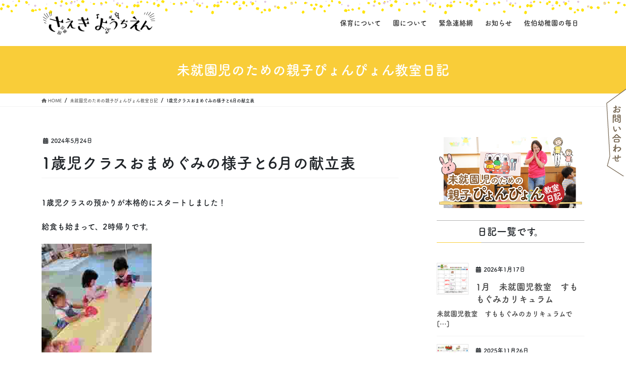

--- FILE ---
content_type: text/html; charset=UTF-8
request_url: https://saeki-youchien.com/baby/1%E6%AD%B3%E5%85%90%E3%82%AF%E3%83%A9%E3%82%B9%E3%81%8A%E3%81%BE%E3%82%81%E3%81%90%E3%81%BF%E3%81%AE%E6%A7%98%E5%AD%90%E3%81%A86%E6%9C%88%E3%81%AE%E7%8C%AE%E7%AB%8B%E8%A1%A8/
body_size: 20929
content:
<!DOCTYPE html>
<html lang="ja">
<head>
<meta charset="utf-8">
<meta http-equiv="X-UA-Compatible" content="IE=edge">
<meta name="viewport" content="width=device-width, initial-scale=1">
<link href="https://saeki-youchien.com/wp-content/themes/lightning_child/layout.css" rel="stylesheet">
<script data-cfasync="false" data-no-defer="1" data-no-minify="1" data-no-optimize="1">var ewww_webp_supported=!1;function check_webp_feature(A,e){var w;e=void 0!==e?e:function(){},ewww_webp_supported?e(ewww_webp_supported):((w=new Image).onload=function(){ewww_webp_supported=0<w.width&&0<w.height,e&&e(ewww_webp_supported)},w.onerror=function(){e&&e(!1)},w.src="data:image/webp;base64,"+{alpha:"UklGRkoAAABXRUJQVlA4WAoAAAAQAAAAAAAAAAAAQUxQSAwAAAARBxAR/Q9ERP8DAABWUDggGAAAABQBAJ0BKgEAAQAAAP4AAA3AAP7mtQAAAA=="}[A])}check_webp_feature("alpha");</script><script data-cfasync="false" data-no-defer="1" data-no-minify="1" data-no-optimize="1">var Arrive=function(c,w){"use strict";if(c.MutationObserver&&"undefined"!=typeof HTMLElement){var r,a=0,u=(r=HTMLElement.prototype.matches||HTMLElement.prototype.webkitMatchesSelector||HTMLElement.prototype.mozMatchesSelector||HTMLElement.prototype.msMatchesSelector,{matchesSelector:function(e,t){return e instanceof HTMLElement&&r.call(e,t)},addMethod:function(e,t,r){var a=e[t];e[t]=function(){return r.length==arguments.length?r.apply(this,arguments):"function"==typeof a?a.apply(this,arguments):void 0}},callCallbacks:function(e,t){t&&t.options.onceOnly&&1==t.firedElems.length&&(e=[e[0]]);for(var r,a=0;r=e[a];a++)r&&r.callback&&r.callback.call(r.elem,r.elem);t&&t.options.onceOnly&&1==t.firedElems.length&&t.me.unbindEventWithSelectorAndCallback.call(t.target,t.selector,t.callback)},checkChildNodesRecursively:function(e,t,r,a){for(var i,n=0;i=e[n];n++)r(i,t,a)&&a.push({callback:t.callback,elem:i}),0<i.childNodes.length&&u.checkChildNodesRecursively(i.childNodes,t,r,a)},mergeArrays:function(e,t){var r,a={};for(r in e)e.hasOwnProperty(r)&&(a[r]=e[r]);for(r in t)t.hasOwnProperty(r)&&(a[r]=t[r]);return a},toElementsArray:function(e){return e=void 0!==e&&("number"!=typeof e.length||e===c)?[e]:e}}),e=(l.prototype.addEvent=function(e,t,r,a){a={target:e,selector:t,options:r,callback:a,firedElems:[]};return this._beforeAdding&&this._beforeAdding(a),this._eventsBucket.push(a),a},l.prototype.removeEvent=function(e){for(var t,r=this._eventsBucket.length-1;t=this._eventsBucket[r];r--)e(t)&&(this._beforeRemoving&&this._beforeRemoving(t),(t=this._eventsBucket.splice(r,1))&&t.length&&(t[0].callback=null))},l.prototype.beforeAdding=function(e){this._beforeAdding=e},l.prototype.beforeRemoving=function(e){this._beforeRemoving=e},l),t=function(i,n){var o=new e,l=this,s={fireOnAttributesModification:!1};return o.beforeAdding(function(t){var e=t.target;e!==c.document&&e!==c||(e=document.getElementsByTagName("html")[0]);var r=new MutationObserver(function(e){n.call(this,e,t)}),a=i(t.options);r.observe(e,a),t.observer=r,t.me=l}),o.beforeRemoving(function(e){e.observer.disconnect()}),this.bindEvent=function(e,t,r){t=u.mergeArrays(s,t);for(var a=u.toElementsArray(this),i=0;i<a.length;i++)o.addEvent(a[i],e,t,r)},this.unbindEvent=function(){var r=u.toElementsArray(this);o.removeEvent(function(e){for(var t=0;t<r.length;t++)if(this===w||e.target===r[t])return!0;return!1})},this.unbindEventWithSelectorOrCallback=function(r){var a=u.toElementsArray(this),i=r,e="function"==typeof r?function(e){for(var t=0;t<a.length;t++)if((this===w||e.target===a[t])&&e.callback===i)return!0;return!1}:function(e){for(var t=0;t<a.length;t++)if((this===w||e.target===a[t])&&e.selector===r)return!0;return!1};o.removeEvent(e)},this.unbindEventWithSelectorAndCallback=function(r,a){var i=u.toElementsArray(this);o.removeEvent(function(e){for(var t=0;t<i.length;t++)if((this===w||e.target===i[t])&&e.selector===r&&e.callback===a)return!0;return!1})},this},i=new function(){var s={fireOnAttributesModification:!1,onceOnly:!1,existing:!1};function n(e,t,r){return!(!u.matchesSelector(e,t.selector)||(e._id===w&&(e._id=a++),-1!=t.firedElems.indexOf(e._id)))&&(t.firedElems.push(e._id),!0)}var c=(i=new t(function(e){var t={attributes:!1,childList:!0,subtree:!0};return e.fireOnAttributesModification&&(t.attributes=!0),t},function(e,i){e.forEach(function(e){var t=e.addedNodes,r=e.target,a=[];null!==t&&0<t.length?u.checkChildNodesRecursively(t,i,n,a):"attributes"===e.type&&n(r,i)&&a.push({callback:i.callback,elem:r}),u.callCallbacks(a,i)})})).bindEvent;return i.bindEvent=function(e,t,r){t=void 0===r?(r=t,s):u.mergeArrays(s,t);var a=u.toElementsArray(this);if(t.existing){for(var i=[],n=0;n<a.length;n++)for(var o=a[n].querySelectorAll(e),l=0;l<o.length;l++)i.push({callback:r,elem:o[l]});if(t.onceOnly&&i.length)return r.call(i[0].elem,i[0].elem);setTimeout(u.callCallbacks,1,i)}c.call(this,e,t,r)},i},o=new function(){var a={};function i(e,t){return u.matchesSelector(e,t.selector)}var n=(o=new t(function(){return{childList:!0,subtree:!0}},function(e,r){e.forEach(function(e){var t=e.removedNodes,e=[];null!==t&&0<t.length&&u.checkChildNodesRecursively(t,r,i,e),u.callCallbacks(e,r)})})).bindEvent;return o.bindEvent=function(e,t,r){t=void 0===r?(r=t,a):u.mergeArrays(a,t),n.call(this,e,t,r)},o};d(HTMLElement.prototype),d(NodeList.prototype),d(HTMLCollection.prototype),d(HTMLDocument.prototype),d(Window.prototype);var n={};return s(i,n,"unbindAllArrive"),s(o,n,"unbindAllLeave"),n}function l(){this._eventsBucket=[],this._beforeAdding=null,this._beforeRemoving=null}function s(e,t,r){u.addMethod(t,r,e.unbindEvent),u.addMethod(t,r,e.unbindEventWithSelectorOrCallback),u.addMethod(t,r,e.unbindEventWithSelectorAndCallback)}function d(e){e.arrive=i.bindEvent,s(i,e,"unbindArrive"),e.leave=o.bindEvent,s(o,e,"unbindLeave")}}(window,void 0),ewww_webp_supported=!1;function check_webp_feature(e,t){var r;ewww_webp_supported?t(ewww_webp_supported):((r=new Image).onload=function(){ewww_webp_supported=0<r.width&&0<r.height,t(ewww_webp_supported)},r.onerror=function(){t(!1)},r.src="data:image/webp;base64,"+{alpha:"UklGRkoAAABXRUJQVlA4WAoAAAAQAAAAAAAAAAAAQUxQSAwAAAARBxAR/Q9ERP8DAABWUDggGAAAABQBAJ0BKgEAAQAAAP4AAA3AAP7mtQAAAA==",animation:"UklGRlIAAABXRUJQVlA4WAoAAAASAAAAAAAAAAAAQU5JTQYAAAD/////AABBTk1GJgAAAAAAAAAAAAAAAAAAAGQAAABWUDhMDQAAAC8AAAAQBxAREYiI/gcA"}[e])}function ewwwLoadImages(e){if(e){for(var t=document.querySelectorAll(".batch-image img, .image-wrapper a, .ngg-pro-masonry-item a, .ngg-galleria-offscreen-seo-wrapper a"),r=0,a=t.length;r<a;r++)ewwwAttr(t[r],"data-src",t[r].getAttribute("data-webp")),ewwwAttr(t[r],"data-thumbnail",t[r].getAttribute("data-webp-thumbnail"));for(var i=document.querySelectorAll("div.woocommerce-product-gallery__image"),r=0,a=i.length;r<a;r++)ewwwAttr(i[r],"data-thumb",i[r].getAttribute("data-webp-thumb"))}for(var n=document.querySelectorAll("video"),r=0,a=n.length;r<a;r++)ewwwAttr(n[r],"poster",e?n[r].getAttribute("data-poster-webp"):n[r].getAttribute("data-poster-image"));for(var o,l=document.querySelectorAll("img.ewww_webp_lazy_load"),r=0,a=l.length;r<a;r++)e&&(ewwwAttr(l[r],"data-lazy-srcset",l[r].getAttribute("data-lazy-srcset-webp")),ewwwAttr(l[r],"data-srcset",l[r].getAttribute("data-srcset-webp")),ewwwAttr(l[r],"data-lazy-src",l[r].getAttribute("data-lazy-src-webp")),ewwwAttr(l[r],"data-src",l[r].getAttribute("data-src-webp")),ewwwAttr(l[r],"data-orig-file",l[r].getAttribute("data-webp-orig-file")),ewwwAttr(l[r],"data-medium-file",l[r].getAttribute("data-webp-medium-file")),ewwwAttr(l[r],"data-large-file",l[r].getAttribute("data-webp-large-file")),null!=(o=l[r].getAttribute("srcset"))&&!1!==o&&o.includes("R0lGOD")&&ewwwAttr(l[r],"src",l[r].getAttribute("data-lazy-src-webp"))),l[r].className=l[r].className.replace(/\bewww_webp_lazy_load\b/,"");for(var s=document.querySelectorAll(".ewww_webp"),r=0,a=s.length;r<a;r++)e?(ewwwAttr(s[r],"srcset",s[r].getAttribute("data-srcset-webp")),ewwwAttr(s[r],"src",s[r].getAttribute("data-src-webp")),ewwwAttr(s[r],"data-orig-file",s[r].getAttribute("data-webp-orig-file")),ewwwAttr(s[r],"data-medium-file",s[r].getAttribute("data-webp-medium-file")),ewwwAttr(s[r],"data-large-file",s[r].getAttribute("data-webp-large-file")),ewwwAttr(s[r],"data-large_image",s[r].getAttribute("data-webp-large_image")),ewwwAttr(s[r],"data-src",s[r].getAttribute("data-webp-src"))):(ewwwAttr(s[r],"srcset",s[r].getAttribute("data-srcset-img")),ewwwAttr(s[r],"src",s[r].getAttribute("data-src-img"))),s[r].className=s[r].className.replace(/\bewww_webp\b/,"ewww_webp_loaded");window.jQuery&&jQuery.fn.isotope&&jQuery.fn.imagesLoaded&&(jQuery(".fusion-posts-container-infinite").imagesLoaded(function(){jQuery(".fusion-posts-container-infinite").hasClass("isotope")&&jQuery(".fusion-posts-container-infinite").isotope()}),jQuery(".fusion-portfolio:not(.fusion-recent-works) .fusion-portfolio-wrapper").imagesLoaded(function(){jQuery(".fusion-portfolio:not(.fusion-recent-works) .fusion-portfolio-wrapper").isotope()}))}function ewwwWebPInit(e){ewwwLoadImages(e),ewwwNggLoadGalleries(e),document.arrive(".ewww_webp",function(){ewwwLoadImages(e)}),document.arrive(".ewww_webp_lazy_load",function(){ewwwLoadImages(e)}),document.arrive("videos",function(){ewwwLoadImages(e)}),"loading"==document.readyState?document.addEventListener("DOMContentLoaded",ewwwJSONParserInit):("undefined"!=typeof galleries&&ewwwNggParseGalleries(e),ewwwWooParseVariations(e))}function ewwwAttr(e,t,r){null!=r&&!1!==r&&e.setAttribute(t,r)}function ewwwJSONParserInit(){"undefined"!=typeof galleries&&check_webp_feature("alpha",ewwwNggParseGalleries),check_webp_feature("alpha",ewwwWooParseVariations)}function ewwwWooParseVariations(e){if(e)for(var t=document.querySelectorAll("form.variations_form"),r=0,a=t.length;r<a;r++){var i=t[r].getAttribute("data-product_variations"),n=!1;try{for(var o in i=JSON.parse(i))void 0!==i[o]&&void 0!==i[o].image&&(void 0!==i[o].image.src_webp&&(i[o].image.src=i[o].image.src_webp,n=!0),void 0!==i[o].image.srcset_webp&&(i[o].image.srcset=i[o].image.srcset_webp,n=!0),void 0!==i[o].image.full_src_webp&&(i[o].image.full_src=i[o].image.full_src_webp,n=!0),void 0!==i[o].image.gallery_thumbnail_src_webp&&(i[o].image.gallery_thumbnail_src=i[o].image.gallery_thumbnail_src_webp,n=!0),void 0!==i[o].image.thumb_src_webp&&(i[o].image.thumb_src=i[o].image.thumb_src_webp,n=!0));n&&ewwwAttr(t[r],"data-product_variations",JSON.stringify(i))}catch(e){}}}function ewwwNggParseGalleries(e){if(e)for(var t in galleries){var r=galleries[t];galleries[t].images_list=ewwwNggParseImageList(r.images_list)}}function ewwwNggLoadGalleries(e){e&&document.addEventListener("ngg.galleria.themeadded",function(e,t){window.ngg_galleria._create_backup=window.ngg_galleria.create,window.ngg_galleria.create=function(e,t){var r=$(e).data("id");return galleries["gallery_"+r].images_list=ewwwNggParseImageList(galleries["gallery_"+r].images_list),window.ngg_galleria._create_backup(e,t)}})}function ewwwNggParseImageList(e){for(var t in e){var r=e[t];if(void 0!==r["image-webp"]&&(e[t].image=r["image-webp"],delete e[t]["image-webp"]),void 0!==r["thumb-webp"]&&(e[t].thumb=r["thumb-webp"],delete e[t]["thumb-webp"]),void 0!==r.full_image_webp&&(e[t].full_image=r.full_image_webp,delete e[t].full_image_webp),void 0!==r.srcsets)for(var a in r.srcsets)nggSrcset=r.srcsets[a],void 0!==r.srcsets[a+"-webp"]&&(e[t].srcsets[a]=r.srcsets[a+"-webp"],delete e[t].srcsets[a+"-webp"]);if(void 0!==r.full_srcsets)for(var i in r.full_srcsets)nggFSrcset=r.full_srcsets[i],void 0!==r.full_srcsets[i+"-webp"]&&(e[t].full_srcsets[i]=r.full_srcsets[i+"-webp"],delete e[t].full_srcsets[i+"-webp"])}return e}check_webp_feature("alpha",ewwwWebPInit);</script><title>1歳児クラスおまめぐみの様子と6月の献立表 | 【公式】佐伯幼稚園</title>
<meta name='robots' content='max-image-preview:large' />
	<style>img:is([sizes="auto" i], [sizes^="auto," i]) { contain-intrinsic-size: 3000px 1500px }</style>
	<link rel='dns-prefetch' href='//webfonts.sakura.ne.jp' />
<link rel="alternate" type="application/rss+xml" title="【公式】佐伯幼稚園 &raquo; フィード" href="https://saeki-youchien.com/feed/" />
<link rel="alternate" type="application/rss+xml" title="【公式】佐伯幼稚園 &raquo; コメントフィード" href="https://saeki-youchien.com/comments/feed/" />
<meta name="description" content="1歳児クラスの預かりが本格的にスタートしました！給食も始まって、2時帰りです。シールをペタペタ★みんなでトイレにも行きましたよ！　おててもゴシゴシ洗って・・・　 　 給食もおいしかったね！！！" /><script type="text/javascript">
/* <![CDATA[ */
window._wpemojiSettings = {"baseUrl":"https:\/\/s.w.org\/images\/core\/emoji\/16.0.1\/72x72\/","ext":".png","svgUrl":"https:\/\/s.w.org\/images\/core\/emoji\/16.0.1\/svg\/","svgExt":".svg","source":{"concatemoji":"https:\/\/saeki-youchien.com\/wp-includes\/js\/wp-emoji-release.min.js?ver=6.8.3"}};
/*! This file is auto-generated */
!function(s,n){var o,i,e;function c(e){try{var t={supportTests:e,timestamp:(new Date).valueOf()};sessionStorage.setItem(o,JSON.stringify(t))}catch(e){}}function p(e,t,n){e.clearRect(0,0,e.canvas.width,e.canvas.height),e.fillText(t,0,0);var t=new Uint32Array(e.getImageData(0,0,e.canvas.width,e.canvas.height).data),a=(e.clearRect(0,0,e.canvas.width,e.canvas.height),e.fillText(n,0,0),new Uint32Array(e.getImageData(0,0,e.canvas.width,e.canvas.height).data));return t.every(function(e,t){return e===a[t]})}function u(e,t){e.clearRect(0,0,e.canvas.width,e.canvas.height),e.fillText(t,0,0);for(var n=e.getImageData(16,16,1,1),a=0;a<n.data.length;a++)if(0!==n.data[a])return!1;return!0}function f(e,t,n,a){switch(t){case"flag":return n(e,"\ud83c\udff3\ufe0f\u200d\u26a7\ufe0f","\ud83c\udff3\ufe0f\u200b\u26a7\ufe0f")?!1:!n(e,"\ud83c\udde8\ud83c\uddf6","\ud83c\udde8\u200b\ud83c\uddf6")&&!n(e,"\ud83c\udff4\udb40\udc67\udb40\udc62\udb40\udc65\udb40\udc6e\udb40\udc67\udb40\udc7f","\ud83c\udff4\u200b\udb40\udc67\u200b\udb40\udc62\u200b\udb40\udc65\u200b\udb40\udc6e\u200b\udb40\udc67\u200b\udb40\udc7f");case"emoji":return!a(e,"\ud83e\udedf")}return!1}function g(e,t,n,a){var r="undefined"!=typeof WorkerGlobalScope&&self instanceof WorkerGlobalScope?new OffscreenCanvas(300,150):s.createElement("canvas"),o=r.getContext("2d",{willReadFrequently:!0}),i=(o.textBaseline="top",o.font="600 32px Arial",{});return e.forEach(function(e){i[e]=t(o,e,n,a)}),i}function t(e){var t=s.createElement("script");t.src=e,t.defer=!0,s.head.appendChild(t)}"undefined"!=typeof Promise&&(o="wpEmojiSettingsSupports",i=["flag","emoji"],n.supports={everything:!0,everythingExceptFlag:!0},e=new Promise(function(e){s.addEventListener("DOMContentLoaded",e,{once:!0})}),new Promise(function(t){var n=function(){try{var e=JSON.parse(sessionStorage.getItem(o));if("object"==typeof e&&"number"==typeof e.timestamp&&(new Date).valueOf()<e.timestamp+604800&&"object"==typeof e.supportTests)return e.supportTests}catch(e){}return null}();if(!n){if("undefined"!=typeof Worker&&"undefined"!=typeof OffscreenCanvas&&"undefined"!=typeof URL&&URL.createObjectURL&&"undefined"!=typeof Blob)try{var e="postMessage("+g.toString()+"("+[JSON.stringify(i),f.toString(),p.toString(),u.toString()].join(",")+"));",a=new Blob([e],{type:"text/javascript"}),r=new Worker(URL.createObjectURL(a),{name:"wpTestEmojiSupports"});return void(r.onmessage=function(e){c(n=e.data),r.terminate(),t(n)})}catch(e){}c(n=g(i,f,p,u))}t(n)}).then(function(e){for(var t in e)n.supports[t]=e[t],n.supports.everything=n.supports.everything&&n.supports[t],"flag"!==t&&(n.supports.everythingExceptFlag=n.supports.everythingExceptFlag&&n.supports[t]);n.supports.everythingExceptFlag=n.supports.everythingExceptFlag&&!n.supports.flag,n.DOMReady=!1,n.readyCallback=function(){n.DOMReady=!0}}).then(function(){return e}).then(function(){var e;n.supports.everything||(n.readyCallback(),(e=n.source||{}).concatemoji?t(e.concatemoji):e.wpemoji&&e.twemoji&&(t(e.twemoji),t(e.wpemoji)))}))}((window,document),window._wpemojiSettings);
/* ]]> */
</script>
<link rel='stylesheet' id='sbi_styles-css' href='https://saeki-youchien.com/wp-content/plugins/instagram-feed/css/sbi-styles.min.css?ver=6.10.0' type='text/css' media='all' />
<link rel='stylesheet' id='vkExUnit_common_style-css' href='https://saeki-youchien.com/wp-content/plugins/vk-all-in-one-expansion-unit/assets/css/vkExUnit_style.css?ver=9.112.1.1' type='text/css' media='all' />
<style id='vkExUnit_common_style-inline-css' type='text/css'>
:root {--ver_page_top_button_url:url(https://saeki-youchien.com/wp-content/plugins/vk-all-in-one-expansion-unit/assets/images/to-top-btn-icon.svg);}@font-face {font-weight: normal;font-style: normal;font-family: "vk_sns";src: url("https://saeki-youchien.com/wp-content/plugins/vk-all-in-one-expansion-unit/inc/sns/icons/fonts/vk_sns.eot?-bq20cj");src: url("https://saeki-youchien.com/wp-content/plugins/vk-all-in-one-expansion-unit/inc/sns/icons/fonts/vk_sns.eot?#iefix-bq20cj") format("embedded-opentype"),url("https://saeki-youchien.com/wp-content/plugins/vk-all-in-one-expansion-unit/inc/sns/icons/fonts/vk_sns.woff?-bq20cj") format("woff"),url("https://saeki-youchien.com/wp-content/plugins/vk-all-in-one-expansion-unit/inc/sns/icons/fonts/vk_sns.ttf?-bq20cj") format("truetype"),url("https://saeki-youchien.com/wp-content/plugins/vk-all-in-one-expansion-unit/inc/sns/icons/fonts/vk_sns.svg?-bq20cj#vk_sns") format("svg");}
.veu_promotion-alert__content--text {border: 1px solid rgba(0,0,0,0.125);padding: 0.5em 1em;border-radius: var(--vk-size-radius);margin-bottom: var(--vk-margin-block-bottom);font-size: 0.875rem;}/* Alert Content部分に段落タグを入れた場合に最後の段落の余白を0にする */.veu_promotion-alert__content--text p:last-of-type{margin-bottom:0;margin-top: 0;}
</style>
<style id='wp-emoji-styles-inline-css' type='text/css'>

	img.wp-smiley, img.emoji {
		display: inline !important;
		border: none !important;
		box-shadow: none !important;
		height: 1em !important;
		width: 1em !important;
		margin: 0 0.07em !important;
		vertical-align: -0.1em !important;
		background: none !important;
		padding: 0 !important;
	}
</style>
<link rel='stylesheet' id='wp-block-library-css' href='https://saeki-youchien.com/wp-includes/css/dist/block-library/style.min.css?ver=6.8.3' type='text/css' media='all' />
<style id='wp-block-library-inline-css' type='text/css'>
/* VK Color Palettes */
</style>
<style id='classic-theme-styles-inline-css' type='text/css'>
/*! This file is auto-generated */
.wp-block-button__link{color:#fff;background-color:#32373c;border-radius:9999px;box-shadow:none;text-decoration:none;padding:calc(.667em + 2px) calc(1.333em + 2px);font-size:1.125em}.wp-block-file__button{background:#32373c;color:#fff;text-decoration:none}
</style>
<style id='global-styles-inline-css' type='text/css'>
:root{--wp--preset--aspect-ratio--square: 1;--wp--preset--aspect-ratio--4-3: 4/3;--wp--preset--aspect-ratio--3-4: 3/4;--wp--preset--aspect-ratio--3-2: 3/2;--wp--preset--aspect-ratio--2-3: 2/3;--wp--preset--aspect-ratio--16-9: 16/9;--wp--preset--aspect-ratio--9-16: 9/16;--wp--preset--color--black: #000000;--wp--preset--color--cyan-bluish-gray: #abb8c3;--wp--preset--color--white: #ffffff;--wp--preset--color--pale-pink: #f78da7;--wp--preset--color--vivid-red: #cf2e2e;--wp--preset--color--luminous-vivid-orange: #ff6900;--wp--preset--color--luminous-vivid-amber: #fcb900;--wp--preset--color--light-green-cyan: #7bdcb5;--wp--preset--color--vivid-green-cyan: #00d084;--wp--preset--color--pale-cyan-blue: #8ed1fc;--wp--preset--color--vivid-cyan-blue: #0693e3;--wp--preset--color--vivid-purple: #9b51e0;--wp--preset--gradient--vivid-cyan-blue-to-vivid-purple: linear-gradient(135deg,rgba(6,147,227,1) 0%,rgb(155,81,224) 100%);--wp--preset--gradient--light-green-cyan-to-vivid-green-cyan: linear-gradient(135deg,rgb(122,220,180) 0%,rgb(0,208,130) 100%);--wp--preset--gradient--luminous-vivid-amber-to-luminous-vivid-orange: linear-gradient(135deg,rgba(252,185,0,1) 0%,rgba(255,105,0,1) 100%);--wp--preset--gradient--luminous-vivid-orange-to-vivid-red: linear-gradient(135deg,rgba(255,105,0,1) 0%,rgb(207,46,46) 100%);--wp--preset--gradient--very-light-gray-to-cyan-bluish-gray: linear-gradient(135deg,rgb(238,238,238) 0%,rgb(169,184,195) 100%);--wp--preset--gradient--cool-to-warm-spectrum: linear-gradient(135deg,rgb(74,234,220) 0%,rgb(151,120,209) 20%,rgb(207,42,186) 40%,rgb(238,44,130) 60%,rgb(251,105,98) 80%,rgb(254,248,76) 100%);--wp--preset--gradient--blush-light-purple: linear-gradient(135deg,rgb(255,206,236) 0%,rgb(152,150,240) 100%);--wp--preset--gradient--blush-bordeaux: linear-gradient(135deg,rgb(254,205,165) 0%,rgb(254,45,45) 50%,rgb(107,0,62) 100%);--wp--preset--gradient--luminous-dusk: linear-gradient(135deg,rgb(255,203,112) 0%,rgb(199,81,192) 50%,rgb(65,88,208) 100%);--wp--preset--gradient--pale-ocean: linear-gradient(135deg,rgb(255,245,203) 0%,rgb(182,227,212) 50%,rgb(51,167,181) 100%);--wp--preset--gradient--electric-grass: linear-gradient(135deg,rgb(202,248,128) 0%,rgb(113,206,126) 100%);--wp--preset--gradient--midnight: linear-gradient(135deg,rgb(2,3,129) 0%,rgb(40,116,252) 100%);--wp--preset--font-size--small: 13px;--wp--preset--font-size--medium: 20px;--wp--preset--font-size--large: 36px;--wp--preset--font-size--x-large: 42px;--wp--preset--spacing--20: 0.44rem;--wp--preset--spacing--30: 0.67rem;--wp--preset--spacing--40: 1rem;--wp--preset--spacing--50: 1.5rem;--wp--preset--spacing--60: 2.25rem;--wp--preset--spacing--70: 3.38rem;--wp--preset--spacing--80: 5.06rem;--wp--preset--shadow--natural: 6px 6px 9px rgba(0, 0, 0, 0.2);--wp--preset--shadow--deep: 12px 12px 50px rgba(0, 0, 0, 0.4);--wp--preset--shadow--sharp: 6px 6px 0px rgba(0, 0, 0, 0.2);--wp--preset--shadow--outlined: 6px 6px 0px -3px rgba(255, 255, 255, 1), 6px 6px rgba(0, 0, 0, 1);--wp--preset--shadow--crisp: 6px 6px 0px rgba(0, 0, 0, 1);}:where(.is-layout-flex){gap: 0.5em;}:where(.is-layout-grid){gap: 0.5em;}body .is-layout-flex{display: flex;}.is-layout-flex{flex-wrap: wrap;align-items: center;}.is-layout-flex > :is(*, div){margin: 0;}body .is-layout-grid{display: grid;}.is-layout-grid > :is(*, div){margin: 0;}:where(.wp-block-columns.is-layout-flex){gap: 2em;}:where(.wp-block-columns.is-layout-grid){gap: 2em;}:where(.wp-block-post-template.is-layout-flex){gap: 1.25em;}:where(.wp-block-post-template.is-layout-grid){gap: 1.25em;}.has-black-color{color: var(--wp--preset--color--black) !important;}.has-cyan-bluish-gray-color{color: var(--wp--preset--color--cyan-bluish-gray) !important;}.has-white-color{color: var(--wp--preset--color--white) !important;}.has-pale-pink-color{color: var(--wp--preset--color--pale-pink) !important;}.has-vivid-red-color{color: var(--wp--preset--color--vivid-red) !important;}.has-luminous-vivid-orange-color{color: var(--wp--preset--color--luminous-vivid-orange) !important;}.has-luminous-vivid-amber-color{color: var(--wp--preset--color--luminous-vivid-amber) !important;}.has-light-green-cyan-color{color: var(--wp--preset--color--light-green-cyan) !important;}.has-vivid-green-cyan-color{color: var(--wp--preset--color--vivid-green-cyan) !important;}.has-pale-cyan-blue-color{color: var(--wp--preset--color--pale-cyan-blue) !important;}.has-vivid-cyan-blue-color{color: var(--wp--preset--color--vivid-cyan-blue) !important;}.has-vivid-purple-color{color: var(--wp--preset--color--vivid-purple) !important;}.has-black-background-color{background-color: var(--wp--preset--color--black) !important;}.has-cyan-bluish-gray-background-color{background-color: var(--wp--preset--color--cyan-bluish-gray) !important;}.has-white-background-color{background-color: var(--wp--preset--color--white) !important;}.has-pale-pink-background-color{background-color: var(--wp--preset--color--pale-pink) !important;}.has-vivid-red-background-color{background-color: var(--wp--preset--color--vivid-red) !important;}.has-luminous-vivid-orange-background-color{background-color: var(--wp--preset--color--luminous-vivid-orange) !important;}.has-luminous-vivid-amber-background-color{background-color: var(--wp--preset--color--luminous-vivid-amber) !important;}.has-light-green-cyan-background-color{background-color: var(--wp--preset--color--light-green-cyan) !important;}.has-vivid-green-cyan-background-color{background-color: var(--wp--preset--color--vivid-green-cyan) !important;}.has-pale-cyan-blue-background-color{background-color: var(--wp--preset--color--pale-cyan-blue) !important;}.has-vivid-cyan-blue-background-color{background-color: var(--wp--preset--color--vivid-cyan-blue) !important;}.has-vivid-purple-background-color{background-color: var(--wp--preset--color--vivid-purple) !important;}.has-black-border-color{border-color: var(--wp--preset--color--black) !important;}.has-cyan-bluish-gray-border-color{border-color: var(--wp--preset--color--cyan-bluish-gray) !important;}.has-white-border-color{border-color: var(--wp--preset--color--white) !important;}.has-pale-pink-border-color{border-color: var(--wp--preset--color--pale-pink) !important;}.has-vivid-red-border-color{border-color: var(--wp--preset--color--vivid-red) !important;}.has-luminous-vivid-orange-border-color{border-color: var(--wp--preset--color--luminous-vivid-orange) !important;}.has-luminous-vivid-amber-border-color{border-color: var(--wp--preset--color--luminous-vivid-amber) !important;}.has-light-green-cyan-border-color{border-color: var(--wp--preset--color--light-green-cyan) !important;}.has-vivid-green-cyan-border-color{border-color: var(--wp--preset--color--vivid-green-cyan) !important;}.has-pale-cyan-blue-border-color{border-color: var(--wp--preset--color--pale-cyan-blue) !important;}.has-vivid-cyan-blue-border-color{border-color: var(--wp--preset--color--vivid-cyan-blue) !important;}.has-vivid-purple-border-color{border-color: var(--wp--preset--color--vivid-purple) !important;}.has-vivid-cyan-blue-to-vivid-purple-gradient-background{background: var(--wp--preset--gradient--vivid-cyan-blue-to-vivid-purple) !important;}.has-light-green-cyan-to-vivid-green-cyan-gradient-background{background: var(--wp--preset--gradient--light-green-cyan-to-vivid-green-cyan) !important;}.has-luminous-vivid-amber-to-luminous-vivid-orange-gradient-background{background: var(--wp--preset--gradient--luminous-vivid-amber-to-luminous-vivid-orange) !important;}.has-luminous-vivid-orange-to-vivid-red-gradient-background{background: var(--wp--preset--gradient--luminous-vivid-orange-to-vivid-red) !important;}.has-very-light-gray-to-cyan-bluish-gray-gradient-background{background: var(--wp--preset--gradient--very-light-gray-to-cyan-bluish-gray) !important;}.has-cool-to-warm-spectrum-gradient-background{background: var(--wp--preset--gradient--cool-to-warm-spectrum) !important;}.has-blush-light-purple-gradient-background{background: var(--wp--preset--gradient--blush-light-purple) !important;}.has-blush-bordeaux-gradient-background{background: var(--wp--preset--gradient--blush-bordeaux) !important;}.has-luminous-dusk-gradient-background{background: var(--wp--preset--gradient--luminous-dusk) !important;}.has-pale-ocean-gradient-background{background: var(--wp--preset--gradient--pale-ocean) !important;}.has-electric-grass-gradient-background{background: var(--wp--preset--gradient--electric-grass) !important;}.has-midnight-gradient-background{background: var(--wp--preset--gradient--midnight) !important;}.has-small-font-size{font-size: var(--wp--preset--font-size--small) !important;}.has-medium-font-size{font-size: var(--wp--preset--font-size--medium) !important;}.has-large-font-size{font-size: var(--wp--preset--font-size--large) !important;}.has-x-large-font-size{font-size: var(--wp--preset--font-size--x-large) !important;}
:where(.wp-block-post-template.is-layout-flex){gap: 1.25em;}:where(.wp-block-post-template.is-layout-grid){gap: 1.25em;}
:where(.wp-block-columns.is-layout-flex){gap: 2em;}:where(.wp-block-columns.is-layout-grid){gap: 2em;}
:root :where(.wp-block-pullquote){font-size: 1.5em;line-height: 1.6;}
</style>
<link rel='stylesheet' id='foobox-free-min-css' href='https://saeki-youchien.com/wp-content/plugins/foobox-image-lightbox/free/css/foobox.free.min.css?ver=2.7.35' type='text/css' media='all' />
<link rel='stylesheet' id='vk-swiper-style-css' href='https://saeki-youchien.com/wp-content/plugins/vk-blocks-pro/vendor/vektor-inc/vk-swiper/src/assets/css/swiper-bundle.min.css?ver=11.0.2' type='text/css' media='all' />
<link rel='stylesheet' id='bootstrap-4-style-css' href='https://saeki-youchien.com/wp-content/themes/lightning/_g2/library/bootstrap-4/css/bootstrap.min.css?ver=4.5.0' type='text/css' media='all' />
<link rel='stylesheet' id='lightning-common-style-css' href='https://saeki-youchien.com/wp-content/themes/lightning/_g2/assets/css/common.css?ver=15.32.1' type='text/css' media='all' />
<style id='lightning-common-style-inline-css' type='text/css'>
/* vk-mobile-nav */:root {--vk-mobile-nav-menu-btn-bg-src: url("https://saeki-youchien.com/wp-content/themes/lightning/_g2/inc/vk-mobile-nav/package/images/vk-menu-btn-black.svg");--vk-mobile-nav-menu-btn-close-bg-src: url("https://saeki-youchien.com/wp-content/themes/lightning/_g2/inc/vk-mobile-nav/package/images/vk-menu-close-black.svg");--vk-menu-acc-icon-open-black-bg-src: url("https://saeki-youchien.com/wp-content/themes/lightning/_g2/inc/vk-mobile-nav/package/images/vk-menu-acc-icon-open-black.svg");--vk-menu-acc-icon-open-white-bg-src: url("https://saeki-youchien.com/wp-content/themes/lightning/_g2/inc/vk-mobile-nav/package/images/vk-menu-acc-icon-open-white.svg");--vk-menu-acc-icon-close-black-bg-src: url("https://saeki-youchien.com/wp-content/themes/lightning/_g2/inc/vk-mobile-nav/package/images/vk-menu-close-black.svg");--vk-menu-acc-icon-close-white-bg-src: url("https://saeki-youchien.com/wp-content/themes/lightning/_g2/inc/vk-mobile-nav/package/images/vk-menu-close-white.svg");}
</style>
<link rel='stylesheet' id='lightning-design-style-css' href='https://saeki-youchien.com/wp-content/themes/lightning/_g2/design-skin/origin2/css/style.css?ver=15.32.1' type='text/css' media='all' />
<style id='lightning-design-style-inline-css' type='text/css'>
:root {--color-key:#f9cd39;--wp--preset--color--vk-color-primary:#f9cd39;--color-key-dark:#d8c086;}
/* ltg common custom */:root {--vk-menu-acc-btn-border-color:#333;--vk-color-primary:#f9cd39;--vk-color-primary-dark:#d8c086;--vk-color-primary-vivid:#ffe23f;--color-key:#f9cd39;--wp--preset--color--vk-color-primary:#f9cd39;--color-key-dark:#d8c086;}.veu_color_txt_key { color:#d8c086 ; }.veu_color_bg_key { background-color:#d8c086 ; }.veu_color_border_key { border-color:#d8c086 ; }.btn-default { border-color:#f9cd39;color:#f9cd39;}.btn-default:focus,.btn-default:hover { border-color:#f9cd39;background-color: #f9cd39; }.wp-block-search__button,.btn-primary { background-color:#f9cd39;border-color:#d8c086; }.wp-block-search__button:focus,.wp-block-search__button:hover,.btn-primary:not(:disabled):not(.disabled):active,.btn-primary:focus,.btn-primary:hover { background-color:#d8c086;border-color:#f9cd39; }.btn-outline-primary { color : #f9cd39 ; border-color:#f9cd39; }.btn-outline-primary:not(:disabled):not(.disabled):active,.btn-outline-primary:focus,.btn-outline-primary:hover { color : #fff; background-color:#f9cd39;border-color:#d8c086; }a { color:#337ab7; }/* sidebar child menu display */.localNav ul ul.children{ display:none; }.localNav ul li.current_page_ancestor ul.children,.localNav ul li.current_page_item ul.children,.localNav ul li.current-cat ul.children{ display:block; }/* ExUnit widget ( child page list widget and so on ) */.localNavi ul.children{ display:none; }.localNavi li.current_page_ancestor ul.children,.localNavi li.current_page_item ul.children,.localNavi li.current-cat ul.children{ display:block; }
.tagcloud a:before { font-family: "Font Awesome 5 Free";content: "\f02b";font-weight: bold; }
.media .media-body .media-heading a:hover { color:#f9cd39; }@media (min-width: 768px){.gMenu > li:before,.gMenu > li.menu-item-has-children::after { border-bottom-color:#d8c086 }.gMenu li li { background-color:#d8c086 }.gMenu li li a:hover { background-color:#f9cd39; }} /* @media (min-width: 768px) */.page-header { background-color:#f9cd39; }h2,.mainSection-title { border-top-color:#f9cd39; }h3:after,.subSection-title:after { border-bottom-color:#f9cd39; }ul.page-numbers li span.page-numbers.current,.page-link dl .post-page-numbers.current { background-color:#f9cd39; }.pager li > a { border-color:#f9cd39;color:#f9cd39;}.pager li > a:hover { background-color:#f9cd39;color:#fff;}.siteFooter { border-top-color:#f9cd39; }dt { border-left-color:#f9cd39; }:root {--g_nav_main_acc_icon_open_url:url(https://saeki-youchien.com/wp-content/themes/lightning/_g2/inc/vk-mobile-nav/package/images/vk-menu-acc-icon-open-black.svg);--g_nav_main_acc_icon_close_url: url(https://saeki-youchien.com/wp-content/themes/lightning/_g2/inc/vk-mobile-nav/package/images/vk-menu-close-black.svg);--g_nav_sub_acc_icon_open_url: url(https://saeki-youchien.com/wp-content/themes/lightning/_g2/inc/vk-mobile-nav/package/images/vk-menu-acc-icon-open-white.svg);--g_nav_sub_acc_icon_close_url: url(https://saeki-youchien.com/wp-content/themes/lightning/_g2/inc/vk-mobile-nav/package/images/vk-menu-close-white.svg);}
</style>
<link rel='stylesheet' id='veu-cta-css' href='https://saeki-youchien.com/wp-content/plugins/vk-all-in-one-expansion-unit/inc/call-to-action/package/assets/css/style.css?ver=9.112.1.1' type='text/css' media='all' />
<link rel='stylesheet' id='vk-blocks-build-css-css' href='https://saeki-youchien.com/wp-content/plugins/vk-blocks-pro/build/block-build.css?ver=1.114.0.0' type='text/css' media='all' />
<style id='vk-blocks-build-css-inline-css' type='text/css'>
:root {--vk_flow-arrow: url(https://saeki-youchien.com/wp-content/plugins/vk-blocks-pro/inc/vk-blocks/images/arrow_bottom.svg);--vk_image-mask-circle: url(https://saeki-youchien.com/wp-content/plugins/vk-blocks-pro/inc/vk-blocks/images/circle.svg);--vk_image-mask-wave01: url(https://saeki-youchien.com/wp-content/plugins/vk-blocks-pro/inc/vk-blocks/images/wave01.svg);--vk_image-mask-wave02: url(https://saeki-youchien.com/wp-content/plugins/vk-blocks-pro/inc/vk-blocks/images/wave02.svg);--vk_image-mask-wave03: url(https://saeki-youchien.com/wp-content/plugins/vk-blocks-pro/inc/vk-blocks/images/wave03.svg);--vk_image-mask-wave04: url(https://saeki-youchien.com/wp-content/plugins/vk-blocks-pro/inc/vk-blocks/images/wave04.svg);}

	:root {

		--vk-balloon-border-width:1px;

		--vk-balloon-speech-offset:-12px;
	}
	
</style>
<link rel='stylesheet' id='lightning-theme-style-css' href='https://saeki-youchien.com/wp-content/themes/lightning_child/style.css?ver=15.32.1' type='text/css' media='all' />
<link rel='stylesheet' id='vk-font-awesome-css' href='https://saeki-youchien.com/wp-content/themes/lightning/vendor/vektor-inc/font-awesome-versions/src/versions/6/css/all.min.css?ver=6.6.0' type='text/css' media='all' />
<link rel='stylesheet' id='video-js-css' href='https://saeki-youchien.com/wp-content/plugins/video-embed-thumbnail-generator/video-js/video-js.min.css?ver=8.3.0' type='text/css' media='all' />
<link rel='stylesheet' id='video-js-kg-skin-css' href='https://saeki-youchien.com/wp-content/plugins/video-embed-thumbnail-generator/video-js/kg-video-js-skin.css?ver=4.10.3' type='text/css' media='all' />
<link rel='stylesheet' id='kgvid_video_styles-css' href='https://saeki-youchien.com/wp-content/plugins/video-embed-thumbnail-generator/src/public/css/videopack-styles.css?ver=4.10.3' type='text/css' media='all' />
<!--n2css--><!--n2js--><script type="text/javascript" id="vk-blocks/breadcrumb-script-js-extra">
/* <![CDATA[ */
var vkBreadcrumbSeparator = {"separator":""};
/* ]]> */
</script>
<script type="text/javascript" src="https://saeki-youchien.com/wp-content/plugins/vk-blocks-pro/build/vk-breadcrumb.min.js?ver=1.114.0.0" id="vk-blocks/breadcrumb-script-js"></script>
<script type="text/javascript" src="https://saeki-youchien.com/wp-includes/js/jquery/jquery.min.js?ver=3.7.1" id="jquery-core-js"></script>
<script type="text/javascript" src="https://saeki-youchien.com/wp-includes/js/jquery/jquery-migrate.min.js?ver=3.4.1" id="jquery-migrate-js"></script>
<script type="text/javascript" src="//webfonts.sakura.ne.jp/js/sakurav3.js?fadein=0&amp;ver=3.1.4" id="typesquare_std-js"></script>
<script type="text/javascript" id="foobox-free-min-js-before">
/* <![CDATA[ */
/* Run FooBox FREE (v2.7.35) */
var FOOBOX = window.FOOBOX = {
	ready: true,
	disableOthers: false,
	o: {wordpress: { enabled: true }, countMessage:'image %index of %total', captions: { dataTitle: ["captionTitle","title"], dataDesc: ["captionDesc","description"] }, rel: '', excludes:'.fbx-link,.nofoobox,.nolightbox,a[href*="pinterest.com/pin/create/button/"]', affiliate : { enabled: false }},
	selectors: [
		".foogallery-container.foogallery-lightbox-foobox", ".foogallery-container.foogallery-lightbox-foobox-free", ".gallery", ".wp-block-gallery", ".wp-caption", ".wp-block-image", "a:has(img[class*=wp-image-])", ".foobox"
	],
	pre: function( $ ){
		// Custom JavaScript (Pre)
		
	},
	post: function( $ ){
		// Custom JavaScript (Post)
		
		// Custom Captions Code
		
	},
	custom: function( $ ){
		// Custom Extra JS
		
	}
};
/* ]]> */
</script>
<script type="text/javascript" src="https://saeki-youchien.com/wp-content/plugins/foobox-image-lightbox/free/js/foobox.free.min.js?ver=2.7.35" id="foobox-free-min-js"></script>
<link rel="https://api.w.org/" href="https://saeki-youchien.com/wp-json/" /><link rel="EditURI" type="application/rsd+xml" title="RSD" href="https://saeki-youchien.com/xmlrpc.php?rsd" />
<meta name="generator" content="WordPress 6.8.3" />
<link rel="canonical" href="https://saeki-youchien.com/baby/1%e6%ad%b3%e5%85%90%e3%82%af%e3%83%a9%e3%82%b9%e3%81%8a%e3%81%be%e3%82%81%e3%81%90%e3%81%bf%e3%81%ae%e6%a7%98%e5%ad%90%e3%81%a86%e6%9c%88%e3%81%ae%e7%8c%ae%e7%ab%8b%e8%a1%a8/" />
<link rel='shortlink' href='https://saeki-youchien.com/?p=15718' />
<link rel="alternate" title="oEmbed (JSON)" type="application/json+oembed" href="https://saeki-youchien.com/wp-json/oembed/1.0/embed?url=https%3A%2F%2Fsaeki-youchien.com%2Fbaby%2F1%25e6%25ad%25b3%25e5%2585%2590%25e3%2582%25af%25e3%2583%25a9%25e3%2582%25b9%25e3%2581%258a%25e3%2581%25be%25e3%2582%2581%25e3%2581%2590%25e3%2581%25bf%25e3%2581%25ae%25e6%25a7%2598%25e5%25ad%2590%25e3%2581%25a86%25e6%259c%2588%25e3%2581%25ae%25e7%258c%25ae%25e7%25ab%258b%25e8%25a1%25a8%2F" />
<link rel="alternate" title="oEmbed (XML)" type="text/xml+oembed" href="https://saeki-youchien.com/wp-json/oembed/1.0/embed?url=https%3A%2F%2Fsaeki-youchien.com%2Fbaby%2F1%25e6%25ad%25b3%25e5%2585%2590%25e3%2582%25af%25e3%2583%25a9%25e3%2582%25b9%25e3%2581%258a%25e3%2581%25be%25e3%2582%2581%25e3%2581%2590%25e3%2581%25bf%25e3%2581%25ae%25e6%25a7%2598%25e5%25ad%2590%25e3%2581%25a86%25e6%259c%2588%25e3%2581%25ae%25e7%258c%25ae%25e7%25ab%258b%25e8%25a1%25a8%2F&#038;format=xml" />
<style id="lightning-color-custom-for-plugins" type="text/css">/* ltg theme common */.color_key_bg,.color_key_bg_hover:hover{background-color: #f9cd39;}.color_key_txt,.color_key_txt_hover:hover{color: #f9cd39;}.color_key_border,.color_key_border_hover:hover{border-color: #f9cd39;}.color_key_dark_bg,.color_key_dark_bg_hover:hover{background-color: #d8c086;}.color_key_dark_txt,.color_key_dark_txt_hover:hover{color: #d8c086;}.color_key_dark_border,.color_key_dark_border_hover:hover{border-color: #d8c086;}</style><noscript><style>.lazyload[data-src]{display:none !important;}</style></noscript><style>.lazyload{background-image:none !important;}.lazyload:before{background-image:none !important;}</style><style>.wp-block-gallery.is-cropped .blocks-gallery-item picture{height:100%;width:100%;}</style><!-- [ VK All in One Expansion Unit OGP ] -->
<meta property="og:site_name" content="【公式】佐伯幼稚園" />
<meta property="og:url" content="https://saeki-youchien.com/baby/1%e6%ad%b3%e5%85%90%e3%82%af%e3%83%a9%e3%82%b9%e3%81%8a%e3%81%be%e3%82%81%e3%81%90%e3%81%bf%e3%81%ae%e6%a7%98%e5%ad%90%e3%81%a86%e6%9c%88%e3%81%ae%e7%8c%ae%e7%ab%8b%e8%a1%a8/" />
<meta property="og:title" content="1歳児クラスおまめぐみの様子と6月の献立表 | 【公式】佐伯幼稚園" />
<meta property="og:description" content="1歳児クラスの預かりが本格的にスタートしました！給食も始まって、2時帰りです。シールをペタペタ★みんなでトイレにも行きましたよ！　おててもゴシゴシ洗って・・・　 　 給食もおいしかったね！！！" />
<meta property="og:type" content="article" />
<meta property="og:image" content="https://saeki-youchien.com/wp-content/uploads/2024/05/IMG_5360.jpg" />
<meta property="og:image:width" content="480" />
<meta property="og:image:height" content="640" />
<!-- [ / VK All in One Expansion Unit OGP ] -->
<!-- [ VK All in One Expansion Unit twitter card ] -->
<meta name="twitter:card" content="summary_large_image">
<meta name="twitter:description" content="1歳児クラスの預かりが本格的にスタートしました！給食も始まって、2時帰りです。シールをペタペタ★みんなでトイレにも行きましたよ！　おててもゴシゴシ洗って・・・　 　 給食もおいしかったね！！！">
<meta name="twitter:title" content="1歳児クラスおまめぐみの様子と6月の献立表 | 【公式】佐伯幼稚園">
<meta name="twitter:url" content="https://saeki-youchien.com/baby/1%e6%ad%b3%e5%85%90%e3%82%af%e3%83%a9%e3%82%b9%e3%81%8a%e3%81%be%e3%82%81%e3%81%90%e3%81%bf%e3%81%ae%e6%a7%98%e5%ad%90%e3%81%a86%e6%9c%88%e3%81%ae%e7%8c%ae%e7%ab%8b%e8%a1%a8/">
	<meta name="twitter:image" content="https://saeki-youchien.com/wp-content/uploads/2024/05/IMG_5360.jpg">
	<meta name="twitter:domain" content="saeki-youchien.com">
	<!-- [ / VK All in One Expansion Unit twitter card ] -->
	<link rel="icon" href="https://saeki-youchien.com/wp-content/uploads/2020/08/cropped-saekilogo-32x32.png" sizes="32x32" />
<link rel="icon" href="https://saeki-youchien.com/wp-content/uploads/2020/08/cropped-saekilogo-192x192.png" sizes="192x192" />
<link rel="apple-touch-icon" href="https://saeki-youchien.com/wp-content/uploads/2020/08/cropped-saekilogo-180x180.png" />
<meta name="msapplication-TileImage" content="https://saeki-youchien.com/wp-content/uploads/2020/08/cropped-saekilogo-270x270.png" />
<!-- [ VK All in One Expansion Unit Article Structure Data ] --><script type="application/ld+json">{"@context":"https://schema.org/","@type":"Article","headline":"1歳児クラスおまめぐみの様子と6月の献立表","image":"https://saeki-youchien.com/wp-content/uploads/2024/05/IMG_5360-320x180.jpg","datePublished":"2024-05-24T13:15:32+09:00","dateModified":"2024-05-24T15:31:45+09:00","author":{"@type":"","name":"saeki_edit","url":"https://saeki-youchien.com/","sameAs":""}}</script><!-- [ / VK All in One Expansion Unit Article Structure Data ] --><script>
  (function(d) {
    var config = {
      kitId: 'tuy8zup',
      scriptTimeout: 3000,
      async: true
    },
    h=d.documentElement,t=setTimeout(function(){h.className=h.className.replace(/\bwf-loading\b/g,"")+" wf-inactive";},config.scriptTimeout),tk=d.createElement("script"),f=false,s=d.getElementsByTagName("script")[0],a;h.className+=" wf-loading";tk.src='https://use.typekit.net/'+config.kitId+'.js';tk.async=true;tk.onload=tk.onreadystatechange=function(){a=this.readyState;if(f||a&&a!="complete"&&a!="loaded")return;f=true;clearTimeout(t);try{Typekit.load(config)}catch(e){}};s.parentNode.insertBefore(tk,s)
  })(document);
</script>
<!-- Global site tag (gtag.js) - Google Analytics -->
<script async src="https://www.googletagmanager.com/gtag/js?id=G-TTWG2NY6H9"></script>
<script>
  window.dataLayer = window.dataLayer || [];
  function gtag(){dataLayer.push(arguments);}
  gtag('js', new Date());

  gtag('config', 'G-TTWG2NY6H9');
</script>	
	

</head>
<body class="wp-singular baby-template-default single single-baby postid-15718 wp-theme-lightning wp-child-theme-lightning_child vk-blocks fa_v6_css post-name-1%e6%ad%b3%e5%85%90%e3%82%af%e3%83%a9%e3%82%b9%e3%81%8a%e3%81%be%e3%82%81%e3%81%90%e3%81%bf%e3%81%ae%e6%a7%98%e5%ad%90%e3%81%a86%e6%9c%88%e3%81%ae%e7%8c%ae%e7%ab%8b%e8%a1%a8 post-type-baby sidebar-fix sidebar-fix-priority-top bootstrap4 device-pc">
<script data-cfasync="false" data-no-defer="1" data-no-minify="1" data-no-optimize="1">if(typeof ewww_webp_supported==="undefined"){var ewww_webp_supported=!1}if(ewww_webp_supported){document.body.classList.add("webp-support")}</script>
<a class="skip-link screen-reader-text" href="#main">コンテンツへスキップ</a>
<a class="skip-link screen-reader-text" href="#vk-mobile-nav">ナビゲーションに移動</a>
<header class="siteHeader">
		<div class="container siteHeadContainer">
		<div class="navbar-header">
						<p class="navbar-brand siteHeader_logo">
			<a href="https://saeki-youchien.com/">
				<span><img src="[data-uri]" alt="【公式】佐伯幼稚園" data-src="http://saeki-youchien.com/wp-content/uploads/2020/07/saeki__0046.png" decoding="async" class="lazyload" /><noscript><img src="http://saeki-youchien.com/wp-content/uploads/2020/07/saeki__0046.png" alt="【公式】佐伯幼稚園" data-eio="l" /></noscript></span>
			</a>
			</p>
					</div>

					<div id="gMenu_outer" class="gMenu_outer">
				<nav class="menu-main-menu-container"><ul id="menu-main-menu" class="menu gMenu vk-menu-acc"><li id="menu-item-8735" class="menu-item menu-item-type-custom menu-item-object-custom menu-item-has-children"><a href="#"><strong class="gMenu_name">保育について</strong></a>
<ul class="sub-menu">
	<li id="menu-item-8665" class="menu-item menu-item-type-post_type menu-item-object-page"><a href="https://saeki-youchien.com/concept/">わたしたちの 園と<br>「育て」の指針</a></li>
	<li id="menu-item-8664" class="menu-item menu-item-type-post_type menu-item-object-page"><a href="https://saeki-youchien.com/approach/">わたしたちの保育について<br>7つのこと</a></li>
	<li id="menu-item-8671" class="menu-item menu-item-type-post_type menu-item-object-page"><a href="https://saeki-youchien.com/a-day-at-saeki-kindergarten/">佐伯幼稚園の一日</a></li>
</ul>
</li>
<li id="menu-item-8734" class="menu-item menu-item-type-custom menu-item-object-custom menu-item-has-children"><a href="#"><strong class="gMenu_name">園について</strong></a>
<ul class="sub-menu">
	<li id="menu-item-8669" class="menu-item menu-item-type-post_type menu-item-object-page"><a href="https://saeki-youchien.com/profile/">佐伯幼稚園 概要</a></li>
	<li id="menu-item-8670" class="menu-item menu-item-type-post_type menu-item-object-page"><a href="https://saeki-youchien.com/annual-events/">主な年間行事</a></li>
	<li id="menu-item-8667" class="menu-item menu-item-type-post_type menu-item-object-page"><a href="https://saeki-youchien.com/kindergarten_tour/">園内さんぽ</a></li>
	<li id="menu-item-8666" class="menu-item menu-item-type-post_type menu-item-object-page"><a href="https://saeki-youchien.com/recruiting-children/">佐伯幼稚園 入園案内</a></li>
	<li id="menu-item-15941" class="menu-item menu-item-type-post_type menu-item-object-page"><a href="https://saeki-youchien.com/preclass/">未就園児クラス のご案内</a></li>
	<li id="menu-item-15940" class="menu-item menu-item-type-post_type menu-item-object-page"><a href="https://saeki-youchien.com/pre-schooloyakoclass/">未就園児親子教室 ぴょんぴょん教室</a></li>
</ul>
</li>
<li id="menu-item-8629" class="menu-item menu-item-type-post_type_archive menu-item-object-emergency"><a href="https://saeki-youchien.com/emergency/"><strong class="gMenu_name">緊急連絡網</strong></a></li>
<li id="menu-item-8736" class="menu-item menu-item-type-custom menu-item-object-custom menu-item-has-children"><a href="#"><strong class="gMenu_name">お知らせ</strong></a>
<ul class="sub-menu">
	<li id="menu-item-8630" class="menu-item menu-item-type-post_type_archive menu-item-object-info_all"><a href="https://saeki-youchien.com/info_all/">園全体のお知らせ</a></li>
	<li id="menu-item-8632" class="menu-item menu-item-type-post_type_archive menu-item-object-info_02"><a href="https://saeki-youchien.com/info_02/">ばら組さんへのお知らせ</a></li>
	<li id="menu-item-8631" class="menu-item menu-item-type-post_type_archive menu-item-object-info_01"><a href="https://saeki-youchien.com/info_01/">もも組さんへのお知らせ</a></li>
</ul>
</li>
<li id="menu-item-8673" class="menu-item menu-item-type-custom menu-item-object-custom menu-item-has-children"><a href="#"><strong class="gMenu_name">佐伯幼稚園の毎日</strong></a>
<ul class="sub-menu">
	<li id="menu-item-8635" class="menu-item menu-item-type-post_type_archive menu-item-object-diary"><a href="https://saeki-youchien.com/diary/">ぴょんぴょん先生の幼稚園日記</a></li>
	<li id="menu-item-8634" class="menu-item menu-item-type-post_type_archive menu-item-object-baby current-menu-ancestor"><a href="https://saeki-youchien.com/baby/">未就園児のための親子ぴょんぴょん教室日記</a></li>
</ul>
</li>
</ul></nav>			</div>
			</div>
			<!--サイドの問いあわせボタン-->
<div class="toiawase_btn pconly">
<a href="https://saeki-youchien.com/faq/"><img src="[data-uri]" data-src="https://saeki-youchien.com/wp-content/uploads/2020/07/saeki2020-051.png" decoding="async" class="lazyload" width="40" height="180" data-eio-rwidth="40" data-eio-rheight="180" /><noscript><img src="https://saeki-youchien.com/wp-content/uploads/2020/07/saeki2020-051.png" data-eio="l" /></noscript></a>
</div>
<div class="toiawase_Sp_btn sponly">
<a href="https://saeki-youchien.com/faq/"><img src="[data-uri]" data-src="https://saeki-youchien.com/wp-content/uploads/2020/08/toiawase_Sp_btn.png" decoding="async" class="lazyload" width="171" height="59" data-eio-rwidth="171" data-eio-rheight="59" /><noscript><img src="https://saeki-youchien.com/wp-content/uploads/2020/08/toiawase_Sp_btn.png" data-eio="l" /></noscript></a>
</div>
</header>

<div class="section page-header"><div class="container"><div class="row"><div class="col-md-12">
<div class="page-header_pageTitle">
未就園児のための親子ぴょんぴょん教室日記</div>
</div></div></div></div><!-- [ /.page-header ] -->


<!-- [ .breadSection ] -->
<div class="section breadSection">
<div class="container">
<div class="row">
<ol class="breadcrumb" itemtype="http://schema.org/BreadcrumbList"><li id="panHome" itemprop="itemListElement" itemscope itemtype="http://schema.org/ListItem"><a itemprop="item" href="https://saeki-youchien.com/"><span itemprop="name"><i class="fa fa-home"></i> HOME</span></a></li><li itemprop="itemListElement" itemscope itemtype="http://schema.org/ListItem"><a itemprop="item" href="https://saeki-youchien.com/baby/"><span itemprop="name">未就園児のための親子ぴょんぴょん教室日記</span></a></li><li><span>1歳児クラスおまめぐみの様子と6月の献立表</span></li></ol>
</div>
</div>
</div>
<!-- [ /.breadSection ] -->

<div class="section siteContent">
<div class="container">
<div class="row">

	<div class="col mainSection mainSection-col-two baseSection vk_posts-mainSection" id="main" role="main">
				
			<article id="post-15718" class="post-15718 baby type-baby status-publish has-post-thumbnail hentry">
					<header class="entry-header">
						<div class="entry-meta">


<span class="published entry-meta_items">2024年5月24日</span>

<span class="entry-meta_items entry-meta_updated entry-meta_hidden">/ 最終更新日時 : <span class="updated">2024年5月24日</span></span>


	
	<span class="vcard author entry-meta_items entry-meta_items_author entry-meta_hidden"><span class="fn">saeki_edit</span></span>




</div>
						<h1 class="entry-title">1歳児クラスおまめぐみの様子と6月の献立表</h1>
					</header>

					
					<div class="entry-body">
						<p>1歳児クラスの預かりが本格的にスタートしました！</p>
<p>給食も始まって、2時帰りです。</p>
<p><a href="https://saeki-youchien.com/wp-content/uploads/2024/05/IMG_5368.jpg"><img fetchpriority="high" decoding="async" class="alignnone size-medium wp-image-15713" src="https://saeki-youchien.com/wp-content/uploads/2024/05/IMG_5368-225x300.jpg" alt="" width="225" height="300" srcset="https://saeki-youchien.com/wp-content/uploads/2024/05/IMG_5368-225x300.jpg 225w, https://saeki-youchien.com/wp-content/uploads/2024/05/IMG_5368.jpg 480w" sizes="(max-width: 225px) 100vw, 225px" /></a></p>
<p>シールをペタペタ★</p>
<p>みんなでトイレにも行きましたよ！</p>
<p><a href="https://saeki-youchien.com/wp-content/uploads/2024/05/IMG_5368.jpg">　</a><a href="https://saeki-youchien.com/wp-content/uploads/2024/05/IMG_5367.jpg"><img decoding="async" class="alignnone size-medium wp-image-15712 lazyload" src="[data-uri]" alt="" width="225" height="300"  sizes="(max-width: 225px) 100vw, 225px" data-src="https://saeki-youchien.com/wp-content/uploads/2024/05/IMG_5367-225x300.jpg" data-srcset="https://saeki-youchien.com/wp-content/uploads/2024/05/IMG_5367-225x300.jpg 225w, https://saeki-youchien.com/wp-content/uploads/2024/05/IMG_5367.jpg 480w" data-eio-rwidth="225" data-eio-rheight="300" /><noscript><img decoding="async" class="alignnone size-medium wp-image-15712" src="https://saeki-youchien.com/wp-content/uploads/2024/05/IMG_5367-225x300.jpg" alt="" width="225" height="300" srcset="https://saeki-youchien.com/wp-content/uploads/2024/05/IMG_5367-225x300.jpg 225w, https://saeki-youchien.com/wp-content/uploads/2024/05/IMG_5367.jpg 480w" sizes="(max-width: 225px) 100vw, 225px" data-eio="l" /></noscript></a></p>
<p>おててもゴシゴシ洗って・・・</p>
<p><a href="https://saeki-youchien.com/wp-content/uploads/2024/05/IMG_5365.jpg"><img decoding="async" class="alignnone size-medium wp-image-15711 lazyload" src="[data-uri]" alt="" width="300" height="225"  sizes="(max-width: 300px) 100vw, 300px" data-src="https://saeki-youchien.com/wp-content/uploads/2024/05/IMG_5365-300x225.jpg" data-srcset="https://saeki-youchien.com/wp-content/uploads/2024/05/IMG_5365-300x225.jpg 300w, https://saeki-youchien.com/wp-content/uploads/2024/05/IMG_5365.jpg 640w" data-eio-rwidth="300" data-eio-rheight="225" /><noscript><img decoding="async" class="alignnone size-medium wp-image-15711" src="https://saeki-youchien.com/wp-content/uploads/2024/05/IMG_5365-300x225.jpg" alt="" width="300" height="225" srcset="https://saeki-youchien.com/wp-content/uploads/2024/05/IMG_5365-300x225.jpg 300w, https://saeki-youchien.com/wp-content/uploads/2024/05/IMG_5365.jpg 640w" sizes="(max-width: 300px) 100vw, 300px" data-eio="l" /></noscript>　</a> <a href="https://saeki-youchien.com/wp-content/uploads/2024/05/IMG_5366.jpg"><img decoding="async" class="alignnone size-medium wp-image-15715 lazyload" src="[data-uri]" alt="" width="225" height="300"  sizes="(max-width: 225px) 100vw, 225px" data-src="https://saeki-youchien.com/wp-content/uploads/2024/05/IMG_5366-225x300.jpg" data-srcset="https://saeki-youchien.com/wp-content/uploads/2024/05/IMG_5366-225x300.jpg 225w, https://saeki-youchien.com/wp-content/uploads/2024/05/IMG_5366.jpg 480w" data-eio-rwidth="225" data-eio-rheight="300" /><noscript><img decoding="async" class="alignnone size-medium wp-image-15715" src="https://saeki-youchien.com/wp-content/uploads/2024/05/IMG_5366-225x300.jpg" alt="" width="225" height="300" srcset="https://saeki-youchien.com/wp-content/uploads/2024/05/IMG_5366-225x300.jpg 225w, https://saeki-youchien.com/wp-content/uploads/2024/05/IMG_5366.jpg 480w" sizes="(max-width: 225px) 100vw, 225px" data-eio="l" /></noscript></a></p>
<p><a href="https://saeki-youchien.com/wp-content/uploads/2024/05/IMG_5363.jpg"><img decoding="async" class="alignnone size-medium wp-image-15710 lazyload" src="[data-uri]" alt="" width="300" height="225"  sizes="(max-width: 300px) 100vw, 300px" data-src="https://saeki-youchien.com/wp-content/uploads/2024/05/IMG_5363-300x225.jpg" data-srcset="https://saeki-youchien.com/wp-content/uploads/2024/05/IMG_5363-300x225.jpg 300w, https://saeki-youchien.com/wp-content/uploads/2024/05/IMG_5363.jpg 640w" data-eio-rwidth="300" data-eio-rheight="225" /><noscript><img decoding="async" class="alignnone size-medium wp-image-15710" src="https://saeki-youchien.com/wp-content/uploads/2024/05/IMG_5363-300x225.jpg" alt="" width="300" height="225" srcset="https://saeki-youchien.com/wp-content/uploads/2024/05/IMG_5363-300x225.jpg 300w, https://saeki-youchien.com/wp-content/uploads/2024/05/IMG_5363.jpg 640w" sizes="(max-width: 300px) 100vw, 300px" data-eio="l" /></noscript>　</a> <a href="https://saeki-youchien.com/wp-content/uploads/2024/05/IMG_5371.jpg"><img decoding="async" class="alignnone size-medium wp-image-15714 lazyload" src="[data-uri]" alt="" width="225" height="300"  sizes="(max-width: 225px) 100vw, 225px" data-src="https://saeki-youchien.com/wp-content/uploads/2024/05/IMG_5371-225x300.jpg" data-srcset="https://saeki-youchien.com/wp-content/uploads/2024/05/IMG_5371-225x300.jpg 225w, https://saeki-youchien.com/wp-content/uploads/2024/05/IMG_5371.jpg 480w" data-eio-rwidth="225" data-eio-rheight="300" /><noscript><img decoding="async" class="alignnone size-medium wp-image-15714" src="https://saeki-youchien.com/wp-content/uploads/2024/05/IMG_5371-225x300.jpg" alt="" width="225" height="300" srcset="https://saeki-youchien.com/wp-content/uploads/2024/05/IMG_5371-225x300.jpg 225w, https://saeki-youchien.com/wp-content/uploads/2024/05/IMG_5371.jpg 480w" sizes="(max-width: 225px) 100vw, 225px" data-eio="l" /></noscript></a></p>
<p>給食もおいしかったね！！！</p>
<p><a href="https://saeki-youchien.com/wp-content/uploads/2024/05/スクリーンショット-4.jpg"><img decoding="async" class="alignnone size-medium wp-image-15717 lazyload" src="[data-uri]" alt="" width="300" height="205"  sizes="(max-width: 300px) 100vw, 300px" data-src="https://saeki-youchien.com/wp-content/uploads/2024/05/スクリーンショット-4-300x205.jpg" data-srcset="https://saeki-youchien.com/wp-content/uploads/2024/05/スクリーンショット-4-300x205.jpg 300w, https://saeki-youchien.com/wp-content/uploads/2024/05/スクリーンショット-4-1024x700.jpg 1024w, https://saeki-youchien.com/wp-content/uploads/2024/05/スクリーンショット-4-768x525.jpg 768w, https://saeki-youchien.com/wp-content/uploads/2024/05/スクリーンショット-4.jpg 1327w" data-eio-rwidth="300" data-eio-rheight="205" /><noscript><img decoding="async" class="alignnone size-medium wp-image-15717" src="https://saeki-youchien.com/wp-content/uploads/2024/05/スクリーンショット-4-300x205.jpg" alt="" width="300" height="205" srcset="https://saeki-youchien.com/wp-content/uploads/2024/05/スクリーンショット-4-300x205.jpg 300w, https://saeki-youchien.com/wp-content/uploads/2024/05/スクリーンショット-4-1024x700.jpg 1024w, https://saeki-youchien.com/wp-content/uploads/2024/05/スクリーンショット-4-768x525.jpg 768w, https://saeki-youchien.com/wp-content/uploads/2024/05/スクリーンショット-4.jpg 1327w" sizes="(max-width: 300px) 100vw, 300px" data-eio="l" /></noscript></a></p>
<div class="veu_socialSet veu_socialSet-auto veu_socialSet-position-after veu_contentAddSection"><script>window.twttr=(function(d,s,id){var js,fjs=d.getElementsByTagName(s)[0],t=window.twttr||{};if(d.getElementById(id))return t;js=d.createElement(s);js.id=id;js.src="https://platform.twitter.com/widgets.js";fjs.parentNode.insertBefore(js,fjs);t._e=[];t.ready=function(f){t._e.push(f);};return t;}(document,"script","twitter-wjs"));</script><ul><li class="sb_facebook sb_icon"><a class="sb_icon_inner" href="//www.facebook.com/sharer.php?src=bm&u=https%3A%2F%2Fsaeki-youchien.com%2Fbaby%2F1%25e6%25ad%25b3%25e5%2585%2590%25e3%2582%25af%25e3%2583%25a9%25e3%2582%25b9%25e3%2581%258a%25e3%2581%25be%25e3%2582%2581%25e3%2581%2590%25e3%2581%25bf%25e3%2581%25ae%25e6%25a7%2598%25e5%25ad%2590%25e3%2581%25a86%25e6%259c%2588%25e3%2581%25ae%25e7%258c%25ae%25e7%25ab%258b%25e8%25a1%25a8%2F&amp;t=1%E6%AD%B3%E5%85%90%E3%82%AF%E3%83%A9%E3%82%B9%E3%81%8A%E3%81%BE%E3%82%81%E3%81%90%E3%81%BF%E3%81%AE%E6%A7%98%E5%AD%90%E3%81%A86%E6%9C%88%E3%81%AE%E7%8C%AE%E7%AB%8B%E8%A1%A8%20%7C%20%E3%80%90%E5%85%AC%E5%BC%8F%E3%80%91%E4%BD%90%E4%BC%AF%E5%B9%BC%E7%A8%9A%E5%9C%92" target="_blank" onclick="window.open(this.href,'FBwindow','width=650,height=450,menubar=no,toolbar=no,scrollbars=yes');return false;"><span class="vk_icon_w_r_sns_fb icon_sns"></span><span class="sns_txt">Facebook</span><span class="veu_count_sns_fb"></span></a></li><li class="sb_x_twitter sb_icon"><a class="sb_icon_inner" href="//twitter.com/intent/tweet?url=https%3A%2F%2Fsaeki-youchien.com%2Fbaby%2F1%25e6%25ad%25b3%25e5%2585%2590%25e3%2582%25af%25e3%2583%25a9%25e3%2582%25b9%25e3%2581%258a%25e3%2581%25be%25e3%2582%2581%25e3%2581%2590%25e3%2581%25bf%25e3%2581%25ae%25e6%25a7%2598%25e5%25ad%2590%25e3%2581%25a86%25e6%259c%2588%25e3%2581%25ae%25e7%258c%25ae%25e7%25ab%258b%25e8%25a1%25a8%2F&amp;text=1%E6%AD%B3%E5%85%90%E3%82%AF%E3%83%A9%E3%82%B9%E3%81%8A%E3%81%BE%E3%82%81%E3%81%90%E3%81%BF%E3%81%AE%E6%A7%98%E5%AD%90%E3%81%A86%E6%9C%88%E3%81%AE%E7%8C%AE%E7%AB%8B%E8%A1%A8%20%7C%20%E3%80%90%E5%85%AC%E5%BC%8F%E3%80%91%E4%BD%90%E4%BC%AF%E5%B9%BC%E7%A8%9A%E5%9C%92" target="_blank" ><span class="vk_icon_w_r_sns_x_twitter icon_sns"></span><span class="sns_txt">X</span></a></li><li class="sb_bluesky sb_icon"><a class="sb_icon_inner" href="https://bsky.app/intent/compose?text=1%E6%AD%B3%E5%85%90%E3%82%AF%E3%83%A9%E3%82%B9%E3%81%8A%E3%81%BE%E3%82%81%E3%81%90%E3%81%BF%E3%81%AE%E6%A7%98%E5%AD%90%E3%81%A86%E6%9C%88%E3%81%AE%E7%8C%AE%E7%AB%8B%E8%A1%A8%20%7C%20%E3%80%90%E5%85%AC%E5%BC%8F%E3%80%91%E4%BD%90%E4%BC%AF%E5%B9%BC%E7%A8%9A%E5%9C%92%0Ahttps%3A%2F%2Fsaeki-youchien.com%2Fbaby%2F1%25e6%25ad%25b3%25e5%2585%2590%25e3%2582%25af%25e3%2583%25a9%25e3%2582%25b9%25e3%2581%258a%25e3%2581%25be%25e3%2582%2581%25e3%2581%2590%25e3%2581%25bf%25e3%2581%25ae%25e6%25a7%2598%25e5%25ad%2590%25e3%2581%25a86%25e6%259c%2588%25e3%2581%25ae%25e7%258c%25ae%25e7%25ab%258b%25e8%25a1%25a8%2F" target="_blank" ><span class="vk_icon_w_r_sns_bluesky icon_sns"></span><span class="sns_txt">Bluesky</span></a></li><li class="sb_hatena sb_icon"><a class="sb_icon_inner" href="//b.hatena.ne.jp/add?mode=confirm&url=https%3A%2F%2Fsaeki-youchien.com%2Fbaby%2F1%25e6%25ad%25b3%25e5%2585%2590%25e3%2582%25af%25e3%2583%25a9%25e3%2582%25b9%25e3%2581%258a%25e3%2581%25be%25e3%2582%2581%25e3%2581%2590%25e3%2581%25bf%25e3%2581%25ae%25e6%25a7%2598%25e5%25ad%2590%25e3%2581%25a86%25e6%259c%2588%25e3%2581%25ae%25e7%258c%25ae%25e7%25ab%258b%25e8%25a1%25a8%2F&amp;title=1%E6%AD%B3%E5%85%90%E3%82%AF%E3%83%A9%E3%82%B9%E3%81%8A%E3%81%BE%E3%82%81%E3%81%90%E3%81%BF%E3%81%AE%E6%A7%98%E5%AD%90%E3%81%A86%E6%9C%88%E3%81%AE%E7%8C%AE%E7%AB%8B%E8%A1%A8%20%7C%20%E3%80%90%E5%85%AC%E5%BC%8F%E3%80%91%E4%BD%90%E4%BC%AF%E5%B9%BC%E7%A8%9A%E5%9C%92" target="_blank"  onclick="window.open(this.href,'Hatenawindow','width=650,height=450,menubar=no,toolbar=no,scrollbars=yes');return false;"><span class="vk_icon_w_r_sns_hatena icon_sns"></span><span class="sns_txt">Hatena</span><span class="veu_count_sns_hb"></span></a></li><li class="sb_copy sb_icon"><button class="copy-button sb_icon_inner"data-clipboard-text="1歳児クラスおまめぐみの様子と6月の献立表 | 【公式】佐伯幼稚園 https://saeki-youchien.com/baby/1%e6%ad%b3%e5%85%90%e3%82%af%e3%83%a9%e3%82%b9%e3%81%8a%e3%81%be%e3%82%81%e3%81%90%e3%81%bf%e3%81%ae%e6%a7%98%e5%ad%90%e3%81%a86%e6%9c%88%e3%81%ae%e7%8c%ae%e7%ab%8b%e8%a1%a8/"><span class="vk_icon_w_r_sns_copy icon_sns"><i class="fas fa-copy"></i></span><span class="sns_txt">Copy</span></button></li></ul></div><!-- [ /.socialSet ] -->					</div>

					
					<div class="entry-footer">

						
						
				</div><!-- [ /.entry-footer ] -->

												
			</article>

		


	<div class="vk_posts postNextPrev">

		<div id="post-15706" class="vk_post vk_post-postType-baby card card-post card-horizontal card-sm vk_post-col-xs-12 vk_post-col-sm-12 vk_post-col-md-6 post-15706 baby type-baby status-publish has-post-thumbnail hentry"><div class="card-horizontal-inner-row"><div class="vk_post-col-5 col-5 card-img-outer"><div class="vk_post_imgOuter lazyload" style="" data-back="https://saeki-youchien.com/wp-content/uploads/2024/05/IMG_5193-1024x768.jpg"><a href="https://saeki-youchien.com/baby/%e8%a6%aa%e5%ad%90%e3%81%b4%e3%82%87%e3%82%93%e3%81%b4%e3%82%87%e3%82%93%e6%95%99%e5%ae%a4%e3%81%8c%e3%81%82%e3%82%8a%e3%81%be%e3%81%99%f0%9f%8c%9f/"><div class="card-img-overlay"></div><img src="[data-uri]" class="vk_post_imgOuter_img card-img card-img-use-bg wp-post-image lazyload" sizes="(max-width: 300px) 100vw, 300px" data-src="https://saeki-youchien.com/wp-content/uploads/2024/05/IMG_5193-300x225.jpg" decoding="async" width="300" height="225" data-eio-rwidth="300" data-eio-rheight="225" /><noscript><img src="https://saeki-youchien.com/wp-content/uploads/2024/05/IMG_5193-300x225.jpg" class="vk_post_imgOuter_img card-img card-img-use-bg wp-post-image" sizes="(max-width: 300px) 100vw, 300px" data-eio="l" /></noscript></a></div><!-- [ /.vk_post_imgOuter ] --></div><!-- /.col --><div class="vk_post-col-7 col-7"><div class="vk_post_body card-body"><p class="postNextPrev_label">前の記事</p><h5 class="vk_post_title card-title"><a href="https://saeki-youchien.com/baby/%e8%a6%aa%e5%ad%90%e3%81%b4%e3%82%87%e3%82%93%e3%81%b4%e3%82%87%e3%82%93%e6%95%99%e5%ae%a4%e3%81%8c%e3%81%82%e3%82%8a%e3%81%be%e3%81%99%f0%9f%8c%9f/">親子ぴょんぴょん教室があります&#x1f31f;</a></h5><div class="vk_post_date card-date published">2024年5月17日</div></div><!-- [ /.card-body ] --></div><!-- /.col --></div><!-- [ /.row ] --></div><!-- [ /.card ] -->
		<div id="post-15755" class="vk_post vk_post-postType-baby card card-post card-horizontal card-sm vk_post-col-xs-12 vk_post-col-sm-12 vk_post-col-md-6 card-horizontal-reverse postNextPrev_next post-15755 baby type-baby status-publish has-post-thumbnail hentry"><div class="card-horizontal-inner-row"><div class="vk_post-col-5 col-5 card-img-outer"><div class="vk_post_imgOuter lazyload" style="" data-back="https://saeki-youchien.com/wp-content/uploads/2024/05/IMG_5705-rotated.jpg"><a href="https://saeki-youchien.com/baby/%e8%a6%aa%e5%ad%90%e9%81%a0%e8%b6%b3%e3%81%ab%e8%a1%8c%e3%81%8d%e3%81%be%e3%81%97%e3%81%9f%e2%98%86%e5%bd%a1/"><div class="card-img-overlay"></div><img src="[data-uri]" class="vk_post_imgOuter_img card-img card-img-use-bg wp-post-image lazyload" sizes="(max-width: 225px) 100vw, 225px" data-src="https://saeki-youchien.com/wp-content/uploads/2024/05/IMG_5705-225x300.jpg" decoding="async" width="225" height="300" data-eio-rwidth="225" data-eio-rheight="300" /><noscript><img src="https://saeki-youchien.com/wp-content/uploads/2024/05/IMG_5705-225x300.jpg" class="vk_post_imgOuter_img card-img card-img-use-bg wp-post-image" sizes="(max-width: 225px) 100vw, 225px" data-eio="l" /></noscript></a></div><!-- [ /.vk_post_imgOuter ] --></div><!-- /.col --><div class="vk_post-col-7 col-7"><div class="vk_post_body card-body"><p class="postNextPrev_label">次の記事</p><h5 class="vk_post_title card-title"><a href="https://saeki-youchien.com/baby/%e8%a6%aa%e5%ad%90%e9%81%a0%e8%b6%b3%e3%81%ab%e8%a1%8c%e3%81%8d%e3%81%be%e3%81%97%e3%81%9f%e2%98%86%e5%bd%a1/">親子遠足に行きました☆彡</a></h5><div class="vk_post_date card-date published">2024年5月31日</div></div><!-- [ /.card-body ] --></div><!-- /.col --></div><!-- [ /.row ] --></div><!-- [ /.card ] -->
		</div>
					</div><!-- [ /.mainSection ] -->

			<div class="col subSection sideSection sideSection-col-two baseSection">
						<aside class="widget widget_vkexunit_banner" id="vkexunit_banner-17"><img src="[data-uri]" alt="" data-src="https://saeki-youchien.com/wp-content/uploads/2020/07/saeki2020-054.png" decoding="async" class="lazyload" width="600" height="300" data-eio-rwidth="600" data-eio-rheight="300" /><noscript><img src="https://saeki-youchien.com/wp-content/uploads/2020/07/saeki2020-054.png" alt="" data-eio="l" /></noscript></aside><aside class="widget widget_text" id="text-3">			<div class="textwidget"><h3 class="text-center title_line_TB_p10 f20">日記一覧です。</h3>
</div>
		</aside><aside class="widget widget_ltg_post_list" id="ltg_post_list-15"><div class="pt_0"><h1 class="widget-title subSection-title">親子ぴょんぴょん日記一覧</h1><article class="media durationDouble">
<div id="post-17086" class="post-17086 baby type-baby status-publish has-post-thumbnail hentry">
		<div class="media-left postList_thumbnail">
		<a href="https://saeki-youchien.com/baby/1%e6%9c%88%e3%80%80%e6%9c%aa%e5%b0%b1%e5%9c%92%e5%85%90%e6%95%99%e5%ae%a4%e3%80%80%e3%81%99%e3%82%82%e3%82%82%e3%81%90%e3%81%bf%e3%82%ab%e3%83%aa%e3%82%ad%e3%83%a5%e3%83%a9%e3%83%a0/">
		<img width="150" height="150" src="[data-uri]" class="media-object wp-post-image lazyload" alt="" decoding="async" data-src="https://saeki-youchien.com/wp-content/uploads/2026/01/スクリーンショット-127-150x150.png" data-eio-rwidth="150" data-eio-rheight="150" /><noscript><img width="150" height="150" src="https://saeki-youchien.com/wp-content/uploads/2026/01/スクリーンショット-127-150x150.png" class="media-object wp-post-image" alt="" decoding="async" data-eio="l" /></noscript>		</a>
	</div>
		<div class="media-body durationDouble">
		<div class="entry-meta">


<span class="published entry-meta_items">2026年1月17日</span>

<span class="entry-meta_items entry-meta_updated entry-meta_hidden">/ 最終更新日時 : <span class="updated">2026年1月17日</span></span>


	
	<span class="vcard author entry-meta_items entry-meta_items_author entry-meta_hidden"><span class="fn">saeki_edit</span></span>




</div>
		<h1 class="media-heading entry-title"><a href="https://saeki-youchien.com/baby/1%e6%9c%88%e3%80%80%e6%9c%aa%e5%b0%b1%e5%9c%92%e5%85%90%e6%95%99%e5%ae%a4%e3%80%80%e3%81%99%e3%82%82%e3%82%82%e3%81%90%e3%81%bf%e3%82%ab%e3%83%aa%e3%82%ad%e3%83%a5%e3%83%a9%e3%83%a0/">1月　未就園児教室　すももぐみカリキュラム</a></h1>
		<a href="https://saeki-youchien.com/baby/1%e6%9c%88%e3%80%80%e6%9c%aa%e5%b0%b1%e5%9c%92%e5%85%90%e6%95%99%e5%ae%a4%e3%80%80%e3%81%99%e3%82%82%e3%82%82%e3%81%90%e3%81%bf%e3%82%ab%e3%83%aa%e3%82%ad%e3%83%a5%e3%83%a9%e3%83%a0/" class="media-body_excerpt"><p>未就園児教室　すももぐみのカリキュラムで [&hellip;]</p>
</a>
	</div>
</div>
</article>
<article class="media durationDouble">
<div id="post-17046" class="post-17046 baby type-baby status-publish has-post-thumbnail hentry">
		<div class="media-left postList_thumbnail">
		<a href="https://saeki-youchien.com/baby/12%e6%9c%88%e3%80%80%e6%9c%aa%e5%b0%b1%e5%9c%92%e5%85%90%e6%95%99%e5%ae%a4%e3%80%80%e3%81%99%e3%82%82%e3%82%82%e3%81%90%e3%81%bf%e3%82%ab%e3%83%aa%e3%82%ad%e3%83%a5%e3%83%a9%e3%83%a0%e3%80%80%e3%81%a8/">
		<img width="150" height="150" src="[data-uri]" class="media-object wp-post-image lazyload" alt="" decoding="async" data-src="https://saeki-youchien.com/wp-content/uploads/2025/11/スクリーンショット-124-150x150.jpg" data-eio-rwidth="150" data-eio-rheight="150" /><noscript><img width="150" height="150" src="https://saeki-youchien.com/wp-content/uploads/2025/11/スクリーンショット-124-150x150.jpg" class="media-object wp-post-image" alt="" decoding="async" data-eio="l" /></noscript>		</a>
	</div>
		<div class="media-body durationDouble">
		<div class="entry-meta">


<span class="published entry-meta_items">2025年11月26日</span>

<span class="entry-meta_items entry-meta_updated entry-meta_hidden">/ 最終更新日時 : <span class="updated">2025年11月26日</span></span>


	
	<span class="vcard author entry-meta_items entry-meta_items_author entry-meta_hidden"><span class="fn">saeki_edit</span></span>




</div>
		<h1 class="media-heading entry-title"><a href="https://saeki-youchien.com/baby/12%e6%9c%88%e3%80%80%e6%9c%aa%e5%b0%b1%e5%9c%92%e5%85%90%e6%95%99%e5%ae%a4%e3%80%80%e3%81%99%e3%82%82%e3%82%82%e3%81%90%e3%81%bf%e3%82%ab%e3%83%aa%e3%82%ad%e3%83%a5%e3%83%a9%e3%83%a0%e3%80%80%e3%81%a8/">12月　未就園児教室　すももぐみカリキュラム　と　クリスマス会のお知らせ</a></h1>
		<a href="https://saeki-youchien.com/baby/12%e6%9c%88%e3%80%80%e6%9c%aa%e5%b0%b1%e5%9c%92%e5%85%90%e6%95%99%e5%ae%a4%e3%80%80%e3%81%99%e3%82%82%e3%82%82%e3%81%90%e3%81%bf%e3%82%ab%e3%83%aa%e3%82%ad%e3%83%a5%e3%83%a9%e3%83%a0%e3%80%80%e3%81%a8/" class="media-body_excerpt"><p>未就園児教室　すももぐみのカリキュラムで [&hellip;]</p>
</a>
	</div>
</div>
</article>
<article class="media durationDouble">
<div id="post-16982" class="post-16982 baby type-baby status-publish has-post-thumbnail hentry">
		<div class="media-left postList_thumbnail">
		<a href="https://saeki-youchien.com/baby/11%e6%9c%88%e3%81%ae%e3%82%ab%e3%83%aa%e3%82%ad%e3%83%a5%e3%83%a9%e3%83%a0%e3%81%a8%e3%81%8a%e7%9f%a5%e3%82%89%e3%81%9b/">
		<img width="150" height="150" src="[data-uri]" class="media-object wp-post-image lazyload" alt="" decoding="async" data-src="https://saeki-youchien.com/wp-content/uploads/2025/11/スクリーンショット-123-150x150.jpg" data-eio-rwidth="150" data-eio-rheight="150" /><noscript><img width="150" height="150" src="https://saeki-youchien.com/wp-content/uploads/2025/11/スクリーンショット-123-150x150.jpg" class="media-object wp-post-image" alt="" decoding="async" data-eio="l" /></noscript>		</a>
	</div>
		<div class="media-body durationDouble">
		<div class="entry-meta">


<span class="published entry-meta_items">2025年11月4日</span>

<span class="entry-meta_items entry-meta_updated entry-meta_hidden">/ 最終更新日時 : <span class="updated">2025年11月4日</span></span>


	
	<span class="vcard author entry-meta_items entry-meta_items_author entry-meta_hidden"><span class="fn">saeki_edit</span></span>




</div>
		<h1 class="media-heading entry-title"><a href="https://saeki-youchien.com/baby/11%e6%9c%88%e3%81%ae%e3%82%ab%e3%83%aa%e3%82%ad%e3%83%a5%e3%83%a9%e3%83%a0%e3%81%a8%e3%81%8a%e7%9f%a5%e3%82%89%e3%81%9b/">11月のカリキュラムとお知らせ</a></h1>
		<a href="https://saeki-youchien.com/baby/11%e6%9c%88%e3%81%ae%e3%82%ab%e3%83%aa%e3%82%ad%e3%83%a5%e3%83%a9%e3%83%a0%e3%81%a8%e3%81%8a%e7%9f%a5%e3%82%89%e3%81%9b/" class="media-body_excerpt"><p>令和7 11月未就園児カリキュラム 毎週 [&hellip;]</p>
</a>
	</div>
</div>
</article>
<article class="media durationDouble">
<div id="post-16892" class="post-16892 baby type-baby status-publish has-post-thumbnail hentry">
		<div class="media-left postList_thumbnail">
		<a href="https://saeki-youchien.com/baby/%e8%a6%aa%e5%ad%90%e3%81%b4%e3%82%87%e3%82%93%e3%81%b4%e3%82%87%e3%82%93%e9%81%8b%e5%8b%95%e4%bc%9a/">
		<img width="150" height="150" src="[data-uri]" class="media-object wp-post-image lazyload" alt="" decoding="async" data-src="https://saeki-youchien.com/wp-content/uploads/2025/09/MG_2160-150x150.jpg" data-eio-rwidth="150" data-eio-rheight="150" /><noscript><img width="150" height="150" src="https://saeki-youchien.com/wp-content/uploads/2025/09/MG_2160-150x150.jpg" class="media-object wp-post-image" alt="" decoding="async" data-eio="l" /></noscript>		</a>
	</div>
		<div class="media-body durationDouble">
		<div class="entry-meta">


<span class="published entry-meta_items">2025年10月16日</span>

<span class="entry-meta_items entry-meta_updated entry-meta_hidden">/ 最終更新日時 : <span class="updated">2025年10月16日</span></span>


	
	<span class="vcard author entry-meta_items entry-meta_items_author entry-meta_hidden"><span class="fn">saeki_edit</span></span>




</div>
		<h1 class="media-heading entry-title"><a href="https://saeki-youchien.com/baby/%e8%a6%aa%e5%ad%90%e3%81%b4%e3%82%87%e3%82%93%e3%81%b4%e3%82%87%e3%82%93%e9%81%8b%e5%8b%95%e4%bc%9a/">親子ぴょんぴょん運動会</a></h1>
		<a href="https://saeki-youchien.com/baby/%e8%a6%aa%e5%ad%90%e3%81%b4%e3%82%87%e3%82%93%e3%81%b4%e3%82%87%e3%82%93%e9%81%8b%e5%8b%95%e4%bc%9a/" class="media-body_excerpt"><p>こんにちは！ １０月１８日(土)　未就園 [&hellip;]</p>
</a>
	</div>
</div>
</article>
<article class="media durationDouble">
<div id="post-16857" class="post-16857 baby type-baby status-publish has-post-thumbnail hentry">
		<div class="media-left postList_thumbnail">
		<a href="https://saeki-youchien.com/baby/10%e6%9c%88%e6%9c%aa%e5%b0%b1%e5%9c%92%e5%85%90%e6%95%99%e5%ae%a4%e3%81%ae%e3%82%ab%e3%83%aa%e3%82%ad%e3%83%a5%e3%83%a9%e3%83%a0%e3%81%a8%e3%81%8a%e7%9f%a5%e3%82%89%e3%81%9b/">
		<img width="150" height="150" src="[data-uri]" class="media-object wp-post-image lazyload" alt="" decoding="async" data-src="https://saeki-youchien.com/wp-content/uploads/2025/09/MG_2302-150x150.jpg" data-eio-rwidth="150" data-eio-rheight="150" /><noscript><img width="150" height="150" src="https://saeki-youchien.com/wp-content/uploads/2025/09/MG_2302-150x150.jpg" class="media-object wp-post-image" alt="" decoding="async" data-eio="l" /></noscript>		</a>
	</div>
		<div class="media-body durationDouble">
		<div class="entry-meta">


<span class="published entry-meta_items">2025年9月26日</span>

<span class="entry-meta_items entry-meta_updated entry-meta_hidden">/ 最終更新日時 : <span class="updated">2025年9月26日</span></span>


	
	<span class="vcard author entry-meta_items entry-meta_items_author entry-meta_hidden"><span class="fn">saeki_edit</span></span>




</div>
		<h1 class="media-heading entry-title"><a href="https://saeki-youchien.com/baby/10%e6%9c%88%e6%9c%aa%e5%b0%b1%e5%9c%92%e5%85%90%e6%95%99%e5%ae%a4%e3%81%ae%e3%82%ab%e3%83%aa%e3%82%ad%e3%83%a5%e3%83%a9%e3%83%a0%e3%81%a8%e3%81%8a%e7%9f%a5%e3%82%89%e3%81%9b/">10月未就園児教室のカリキュラムとお知らせ</a></h1>
		<a href="https://saeki-youchien.com/baby/10%e6%9c%88%e6%9c%aa%e5%b0%b1%e5%9c%92%e5%85%90%e6%95%99%e5%ae%a4%e3%81%ae%e3%82%ab%e3%83%aa%e3%82%ad%e3%83%a5%e3%83%a9%e3%83%a0%e3%81%a8%e3%81%8a%e7%9f%a5%e3%82%89%e3%81%9b/" class="media-body_excerpt"><p>令和7　10月カリキュラム 毎週水曜日は [&hellip;]</p>
</a>
	</div>
</div>
</article>
</div></aside>					</div><!-- [ /.subSection ] -->
	

</div><!-- [ /.row ] -->
</div><!-- [ /.container ] -->
</div><!-- [ /.siteContent ] -->

<div class="section sectionBox siteContent_after">
<div class="footer_header mb100 durationDouble">
	<!--<img src="[data-uri]" alt="" data-src="https://kyotohonpo.com/saeki2020/wp-content/uploads/2020/07/saeki2020-033.png" decoding="async" class="lazyload" /><noscript><img src="https://kyotohonpo.com/saeki2020/wp-content/uploads/2020/07/saeki2020-033.png" alt="" data-eio="l" /></noscript>-->
	</div>
	<div class="container ">
		<div class="row ">
			<div class="col-md-12 ">
			<aside class="widget_text widget widget_custom_html" id="custom_html-16"><div class="textwidget custom-html-widget"><aside class="widget widget_vkexunit_banner durationDouble" id="vkexunit_banner-2"><h2>佐伯幼稚園について</h2></aside></div></aside><aside class="widget_text widget widget_custom_html" id="custom_html-8"><div class="textwidget custom-html-widget"><div class="widget widget_wp_widget_vkexunit_3pr_area" id="wp_widget_vkexunit_3pr_area-5 durationDouble"><div class="veu_3prArea row"><div class="prArea col-sm-4  durationDouble"><h1 class="subSection-title" style="height: 0px;">園について</h1><div class="media_pr veu_3prArea_image"><a href="https://saeki-youchien.com/concept/" class="veu_3prArea_image_link"><img src="[data-uri]" alt="saeki2020-024" data-src="http://saeki-youchien.com/wp-content/uploads/2020/07/saeki2020-024.jpg" decoding="async" class="lazyload"><noscript><img src="http://saeki-youchien.com/wp-content/uploads/2020/07/saeki2020-024.jpg" alt="saeki2020-024" data-eio="l"></noscript></a></div><p class="linkurl"><a href="https://saeki-youchien.com/concept/" class="btn btn-default btn-sm">こちらからどうぞ。</a></p></div><div class="prArea col-sm-4  durationDouble2"><h1 class="subSection-title" style="height: 0px;">7つのこと</h1><div class="media_pr veu_3prArea_image"><a href="https://saeki-youchien.com/approach/" class="veu_3prArea_image_link"><img src="[data-uri]" alt="saeki2020-025" data-src="http://saeki-youchien.com/wp-content/uploads/2020/07/saeki2020_002.jpg" decoding="async" class="lazyload"><noscript><img src="http://saeki-youchien.com/wp-content/uploads/2020/07/saeki2020_002.jpg" alt="saeki2020-025" data-eio="l"></noscript></a></div><p class="linkurl"><a href="https://saeki-youchien.com/approach/" class="btn btn-default btn-sm">こちらからどうぞ。</a></p></div><div class="prArea col-sm-4  durationDouble3"><h1 class="subSection-title" style="height: 0px;">園のいちにち</h1><div class="media_pr veu_3prArea_image"><a href="https://saeki-youchien.com/a-day-at-saeki-kindergarten/" class="veu_3prArea_image_link"><picture><source   type="image/webp" data-srcset="https://saeki-youchien.com/wp-content/uploads/2022/11/ichinichi_saeki-80.jpg.webp"><img src="[data-uri]" alt="saeki2020-023" data-eio="p" data-src="https://saeki-youchien.com/wp-content/uploads/2022/11/ichinichi_saeki-80.jpg" decoding="async" class="lazyload" width="600" height="600" data-eio-rwidth="600" data-eio-rheight="600"></picture><noscript><img src="https://saeki-youchien.com/wp-content/uploads/2022/11/ichinichi_saeki-80.jpg" alt="saeki2020-023" data-eio="l"></noscript></a></div><p class="linkurl"><a href="https://saeki-youchien.com/a-day-at-saeki-kindergarten/" class="btn btn-default btn-sm">こちらからどうぞ。</a></p></div>	</div></div></div></aside><aside class="widget_text widget widget_custom_html" id="custom_html-17"><div class="textwidget custom-html-widget"><aside class="widget widget_wp_widget_vkexunit_3pr_area" id="wp_widget_vkexunit_3pr_area-7"><div class="veu_3prArea row"><div class="prArea col-sm-4 durationDouble"><h1 class="subSection-title" style="height: 0px;">佐伯幼稚園について</h1><div class="media_pr veu_3prArea_image"><a href="https://saeki-youchien.com/profile/" class="veu_3prArea_image_link"><img src="[data-uri]" alt="saeki2020-034" data-src="http://saeki-youchien.com/wp-content/uploads/2020/07/saeki2020-034.png" decoding="async" class="lazyload"><noscript><img src="http://saeki-youchien.com/wp-content/uploads/2020/07/saeki2020-034.png" alt="saeki2020-034" data-eio="l"></noscript></a></div><p class="summary" style="height: 44px;">学校法人城陽学園　佐伯幼稚園の幼稚園概要と沿革をご紹介します。</p><p class="linkurl"><a href="https://saeki-youchien.com/profile/" class="btn btn-default btn-sm">こちらからどうぞ。</a></p></div><div class="prArea col-sm-4 durationDouble2"><h1 class="subSection-title" style="height: 0px;">園内散歩</h1><div class="media_pr veu_3prArea_image"><a href="https://saeki-youchien.com/kindergarten_tour/" class="veu_3prArea_image_link"><img src="[data-uri]" alt="saeki2020-035" data-src="http://saeki-youchien.com/wp-content/uploads/2020/07/saeki2020-035.png" decoding="async" class="lazyload"><noscript><img src="http://saeki-youchien.com/wp-content/uploads/2020/07/saeki2020-035.png" alt="saeki2020-035" data-eio="l"></noscript></a></div><p class="summary" style="height: 44px;">佐伯幼稚園の園児の学ぶ、広い広い園庭や園舎をご紹介します。</p><p class="linkurl"><a href="https://saeki-youchien.com/kindergarten_tour/" class="btn btn-default btn-sm">こちらからどうぞ。</a></p></div><div class="prArea col-sm-4 durationDouble3"><h1 class="subSection-title" style="height: 0px;">園児募集</h1><div class="media_pr veu_3prArea_image"><a href="https://saeki-youchien.com/recruiting-children/" class="veu_3prArea_image_link"><img src="[data-uri]" alt="saeki2020-036" data-src="http://saeki-youchien.com/wp-content/uploads/2020/07/saeki2020-036.png" decoding="async" class="lazyload"><noscript><img src="http://saeki-youchien.com/wp-content/uploads/2020/07/saeki2020-036.png" alt="saeki2020-036" data-eio="l"></noscript></a></div><p class="summary" style="height: 44px;">新年度園児募集についての情報を掲載しています。</p><p class="linkurl"><a href="https://saeki-youchien.com/recruiting-children/" class="btn btn-default btn-sm">こちらからどうぞ。</a></p></div></div>
	</aside></div></aside>			</div>
		</div>
	</div>
</div>

<footer class="section siteFooter">
	<div class="footerMenu">
	   <div class="container">
			<nav class="menu-footer-menu-container"><ul id="menu-footer-menu" class="menu nav"><li id="menu-item-8930" class="menu-item menu-item-type-post_type menu-item-object-page menu-item-8930"><a href="https://saeki-youchien.com/faq/">佐伯幼稚園へのお問い合わせ</a></li>
<li id="menu-item-8933" class="menu-item menu-item-type-post_type menu-item-object-page menu-item-8933"><a href="https://saeki-youchien.com/privacy_policy/">プライバシーポリシー</a></li>
</ul></nav>		</div>
	</div>
	<div class="container sectionBox footerWidget">
		<div class="row">
			<div class="col-md-4"></div><div class="col-md-4"></div><div class="col-md-4"></div>		</div>
	</div>

	
	<div class="container sectionBox copySection text-center">
			<p>2020　学校法人城陽学園　佐伯幼稚園</p>	</div>
</footer>
<div id="vk-mobile-nav-menu-btn" class="vk-mobile-nav-menu-btn">MENU</div><div class="vk-mobile-nav vk-mobile-nav-drop-in" id="vk-mobile-nav"><aside class="widget_text widget vk-mobile-nav-widget widget_custom_html" id="custom_html-2"><div class="textwidget custom-html-widget"><div class="row cover_clock d-none d-lg-block">
<div class="col-sm-12">
<div class="update-info update-info--index">
<svg class="svg-circle" xmlns="http://www.w3.org/2000/svg" width="100%" height="100%" viewbox="0 0 140 139.99">
<title>circle</title>
<path d="M412.84,290l-0.66-8.75,1-.09,0.81,8.74Zm-11.73-.09-1.16-.11,0.92-8.73,1,0.1Zm24.46-2.07-2.26-8.48,1-.28,2.39,8.44Zm-37.17-.28-1.13-.33,2.52-8.4,1,0.29Zm49.28-4.2-3.78-7.92,0.92-.45,3.91,7.85Zm-61.33-.47-1.05-.54,4-7.78,0.92,0.47Zm72.42-6.18-5.18-7.07,0.84-.62,5.27,7Zm-83.4-.64-0.94-.72,5.39-6.91,0.81,0.62Zm93.08-7.93-6.39-6,0.71-.77,6.46,5.92Zm-102.63-.79-0.78-.88,6.56-5.81,0.69,0.77Zm110.58-9.4L459,253.19l0.55-.88,7.43,4.63ZM348,257l-0.61-1,7.51-4.51,0.53,0.88Zm124.33-10.58-8.1-3.31,0.38-1,8.16,3.18Q472.58,245.9,472.36,246.45Zm-130.11-1-0.42-1.1,8.21-3,0.37,1ZM476.1,234l-8.58-1.74q0.1-.51.2-1l8.6,1.6Q476.21,233.46,476.1,234Zm-137.4-1q-0.11-.58-0.21-1.16l8.63-1.47q0.09,0.51.18,1Zm138.79-11.83-8.75-.15q0-.51,0-1v-0.22h8.75v0.16C477.5,220.39,477.5,220.78,477.49,221.17ZM346.25,220.1H337.5V220q0-.53,0-1.06l8.75,0.13q0,0.46,0,.93v0.11Zm121.61-10.59q-0.09-.51-0.18-1l8.6-1.63c0.07,0.38.14,0.77,0.21,1.16Zm-120.6-.71-8.6-1.59q0.11-.58.22-1.16l8.58,1.74Q347.35,208.3,347.26,208.81Zm117.66-10.24-0.37-1,8.15-3.19c0.14,0.37.28,0.73,0.42,1.1Zm-114.6-.67-8.17-3.15,0.43-1.1,8.11,3.29ZM460,188.38l-0.54-.88,7.42-4.65,0.61,1Zm-104.67-.63-7.44-4.61,0.63-1,7.36,4.75Zm98-8.5-0.69-.77,6.45-5.93,0.78,0.87Zm-91.18-.55-6.48-5.9,0.8-.87,6.37,6Zm82.94-7.2-0.82-.63,5.26-7,0.93,0.71Zm-74.6-.46-5.3-7,0.94-.71,5.17,7.08Zm65.08-5.65-0.92-.47,3.88-7.86,1,0.53Zm-55.5-.34-3.93-7.84,1.05-.52,3.79,7.91Zm45-3.91-1-.29,2.36-8.45,1.13,0.33Zm-34.51-.2-2.42-8.44,1.14-.32,2.26,8.48Zm23.43-2-1-.1,0.79-8.74,1.16,0.11Zm-12.34-.07-0.81-8.74L402,150l0.69,8.75Z" transform="translate(-337.5 -150)" fill="#333"/>
</svg>
<div class="update-info__inner text-center">
<span class="update-info__heading">Today</span>
<div id="datetime"></div>
</div>
</div>
</div>
</div>		</div></aside><nav class="vk-mobile-nav-menu-outer" role="navigation"><ul id="menu-main-menu-1" class="vk-menu-acc menu"><li id="menu-item-8735" class="menu-item menu-item-type-custom menu-item-object-custom menu-item-has-children menu-item-8735"><a href="#">保育について</a>
<ul class="sub-menu">
	<li id="menu-item-8665" class="menu-item menu-item-type-post_type menu-item-object-page menu-item-8665"><a href="https://saeki-youchien.com/concept/">わたしたちの 園と<br>「育て」の指針</a></li>
	<li id="menu-item-8664" class="menu-item menu-item-type-post_type menu-item-object-page menu-item-8664"><a href="https://saeki-youchien.com/approach/">わたしたちの保育について<br>7つのこと</a></li>
	<li id="menu-item-8671" class="menu-item menu-item-type-post_type menu-item-object-page menu-item-8671"><a href="https://saeki-youchien.com/a-day-at-saeki-kindergarten/">佐伯幼稚園の一日</a></li>
</ul>
</li>
<li id="menu-item-8734" class="menu-item menu-item-type-custom menu-item-object-custom menu-item-has-children menu-item-8734"><a href="#">園について</a>
<ul class="sub-menu">
	<li id="menu-item-8669" class="menu-item menu-item-type-post_type menu-item-object-page menu-item-8669"><a href="https://saeki-youchien.com/profile/">佐伯幼稚園 概要</a></li>
	<li id="menu-item-8670" class="menu-item menu-item-type-post_type menu-item-object-page menu-item-8670"><a href="https://saeki-youchien.com/annual-events/">主な年間行事</a></li>
	<li id="menu-item-8667" class="menu-item menu-item-type-post_type menu-item-object-page menu-item-8667"><a href="https://saeki-youchien.com/kindergarten_tour/">園内さんぽ</a></li>
	<li id="menu-item-8666" class="menu-item menu-item-type-post_type menu-item-object-page menu-item-8666"><a href="https://saeki-youchien.com/recruiting-children/">佐伯幼稚園 入園案内</a></li>
	<li id="menu-item-15941" class="menu-item menu-item-type-post_type menu-item-object-page menu-item-15941"><a href="https://saeki-youchien.com/preclass/">未就園児クラス のご案内</a></li>
	<li id="menu-item-15940" class="menu-item menu-item-type-post_type menu-item-object-page menu-item-15940"><a href="https://saeki-youchien.com/pre-schooloyakoclass/">未就園児親子教室 ぴょんぴょん教室</a></li>
</ul>
</li>
<li id="menu-item-8629" class="menu-item menu-item-type-post_type_archive menu-item-object-emergency menu-item-8629"><a href="https://saeki-youchien.com/emergency/">緊急連絡網</a></li>
<li id="menu-item-8736" class="menu-item menu-item-type-custom menu-item-object-custom menu-item-has-children menu-item-8736"><a href="#">お知らせ</a>
<ul class="sub-menu">
	<li id="menu-item-8630" class="menu-item menu-item-type-post_type_archive menu-item-object-info_all menu-item-8630"><a href="https://saeki-youchien.com/info_all/">園全体のお知らせ</a></li>
	<li id="menu-item-8632" class="menu-item menu-item-type-post_type_archive menu-item-object-info_02 menu-item-8632"><a href="https://saeki-youchien.com/info_02/">ばら組さんへのお知らせ</a></li>
	<li id="menu-item-8631" class="menu-item menu-item-type-post_type_archive menu-item-object-info_01 menu-item-8631"><a href="https://saeki-youchien.com/info_01/">もも組さんへのお知らせ</a></li>
</ul>
</li>
<li id="menu-item-8673" class="menu-item menu-item-type-custom menu-item-object-custom menu-item-has-children menu-item-8673"><a href="#">佐伯幼稚園の毎日</a>
<ul class="sub-menu">
	<li id="menu-item-8635" class="menu-item menu-item-type-post_type_archive menu-item-object-diary menu-item-8635"><a href="https://saeki-youchien.com/diary/">ぴょんぴょん先生の幼稚園日記</a></li>
	<li id="menu-item-8634" class="menu-item menu-item-type-post_type_archive menu-item-object-baby menu-item-8634 current-menu-ancestor"><a href="https://saeki-youchien.com/baby/">未就園児のための親子ぴょんぴょん教室日記</a></li>
</ul>
</li>
</ul></nav></div><script type="speculationrules">
{"prefetch":[{"source":"document","where":{"and":[{"href_matches":"\/*"},{"not":{"href_matches":["\/wp-*.php","\/wp-admin\/*","\/wp-content\/uploads\/*","\/wp-content\/*","\/wp-content\/plugins\/*","\/wp-content\/themes\/lightning_child\/*","\/wp-content\/themes\/lightning\/_g2\/*","\/*\\?(.+)"]}},{"not":{"selector_matches":"a[rel~=\"nofollow\"]"}},{"not":{"selector_matches":".no-prefetch, .no-prefetch a"}}]},"eagerness":"conservative"}]}
</script>
<!-- Instagram Feed JS -->
<script type="text/javascript">
var sbiajaxurl = "https://saeki-youchien.com/wp-admin/admin-ajax.php";
</script>
<script type="text/javascript" id="vk-blocks/table-of-contents-new-script-js-extra">
/* <![CDATA[ */
var vkBlocksTocApi = {"apiUrl":"https:\/\/saeki-youchien.com\/wp-json\/vk-blocks\/v1\/toc_settings"};
/* ]]> */
</script>
<script type="text/javascript" src="https://saeki-youchien.com/wp-content/plugins/vk-blocks-pro/build/vk-table-of-contents-new.min.js?ver=1.114.0.0" id="vk-blocks/table-of-contents-new-script-js"></script>
<script type="text/javascript" id="eio-lazy-load-js-before">
/* <![CDATA[ */
var eio_lazy_vars = {"exactdn_domain":"","skip_autoscale":1,"threshold":0,"use_dpr":1};
/* ]]> */
</script>
<script type="text/javascript" src="https://saeki-youchien.com/wp-content/plugins/ewww-image-optimizer/includes/lazysizes.min.js?ver=821" id="eio-lazy-load-js" async="async" data-wp-strategy="async"></script>
<script type="text/javascript" id="vkExUnit_master-js-js-extra">
/* <![CDATA[ */
var vkExOpt = {"ajax_url":"https:\/\/saeki-youchien.com\/wp-admin\/admin-ajax.php","hatena_entry":"https:\/\/saeki-youchien.com\/wp-json\/vk_ex_unit\/v1\/hatena_entry\/","facebook_entry":"https:\/\/saeki-youchien.com\/wp-json\/vk_ex_unit\/v1\/facebook_entry\/","facebook_count_enable":"","entry_count":"1","entry_from_post":"","homeUrl":"https:\/\/saeki-youchien.com\/"};
/* ]]> */
</script>
<script type="text/javascript" src="https://saeki-youchien.com/wp-content/plugins/vk-all-in-one-expansion-unit/assets/js/all.min.js?ver=9.112.1.1" id="vkExUnit_master-js-js"></script>
<script type="text/javascript" src="https://saeki-youchien.com/wp-content/plugins/vk-blocks-pro/vendor/vektor-inc/vk-swiper/src/assets/js/swiper-bundle.min.js?ver=11.0.2" id="vk-swiper-script-js"></script>
<script type="text/javascript" src="https://saeki-youchien.com/wp-content/plugins/vk-blocks-pro/build/vk-slider.min.js?ver=1.114.0.0" id="vk-blocks-slider-js"></script>
<script type="text/javascript" src="https://saeki-youchien.com/wp-content/plugins/vk-blocks-pro/build/vk-accordion.min.js?ver=1.114.0.0" id="vk-blocks-accordion-js"></script>
<script type="text/javascript" src="https://saeki-youchien.com/wp-content/plugins/vk-blocks-pro/build/vk-animation.min.js?ver=1.114.0.0" id="vk-blocks-animation-js"></script>
<script type="text/javascript" src="https://saeki-youchien.com/wp-content/plugins/vk-blocks-pro/build/vk-breadcrumb.min.js?ver=1.114.0.0" id="vk-blocks-breadcrumb-js"></script>
<script type="text/javascript" src="https://saeki-youchien.com/wp-content/plugins/vk-blocks-pro/build/vk-faq2.min.js?ver=1.114.0.0" id="vk-blocks-faq2-js"></script>
<script type="text/javascript" src="https://saeki-youchien.com/wp-content/plugins/vk-blocks-pro/build/vk-fixed-display.min.js?ver=1.114.0.0" id="vk-blocks-fixed-display-js"></script>
<script type="text/javascript" src="https://saeki-youchien.com/wp-content/plugins/vk-blocks-pro/build/vk-tab.min.js?ver=1.114.0.0" id="vk-blocks-tab-js"></script>
<script type="text/javascript" src="https://saeki-youchien.com/wp-content/plugins/vk-blocks-pro/build/vk-table-of-contents-new.min.js?ver=1.114.0.0" id="vk-blocks-table-of-contents-new-js"></script>
<script type="text/javascript" src="https://saeki-youchien.com/wp-content/plugins/vk-blocks-pro/build/vk-post-list-slider.min.js?ver=1.114.0.0" id="vk-blocks-post-list-slider-js"></script>
<script type="text/javascript" src="https://saeki-youchien.com/wp-content/themes/lightning/_g2/library/bootstrap-4/js/bootstrap.min.js?ver=4.5.0" id="bootstrap-4-js-js"></script>
<script type="text/javascript" id="lightning-js-js-extra">
/* <![CDATA[ */
var lightningOpt = {"header_scrool":"1"};
/* ]]> */
</script>
<script type="text/javascript" src="https://saeki-youchien.com/wp-content/themes/lightning/_g2/assets/js/lightning.min.js?ver=15.32.1" id="lightning-js-js"></script>
<script type="text/javascript" src="https://saeki-youchien.com/wp-includes/js/clipboard.min.js?ver=2.0.11" id="clipboard-js"></script>
<script type="text/javascript" src="https://saeki-youchien.com/wp-content/plugins/vk-all-in-one-expansion-unit/inc/sns/assets/js/copy-button.js" id="copy-button-js"></script>
<script type="text/javascript" src="https://saeki-youchien.com/wp-content/plugins/vk-all-in-one-expansion-unit/inc/smooth-scroll/js/smooth-scroll.min.js?ver=9.112.1.1" id="smooth-scroll-js-js"></script>



<!--サウンドボタン-->
<script type="text/javascript">
$("#sound_button").click(function () {
        if($(this).hasClass("sound_off")) {
            $(this).removeClass("sound_off");
            $(this).addClass("sound_on");
            $(this).text("SOUND OFFにする");
            $("video").prop('muted', false);
        } else {
            $(this).removeClass("sound_on");
            $(this).addClass("sound_off");
            $(this).text("SOUND ONにする");
            $("video").prop('muted', true);
        }
    });
	</Script>

<script type=”text/javascript”>
$(function(){
$(“audio”).prop(“volume”,0.2);
$(“audio”).trigger(‘play’);
});
</script>
<!--現在の日付取得-->
<script>
function showtime(){
  var today = new Date();
  $weekday = ['日','月','火','水','木','金','土'];
  month = today.getMonth() + 1 ;
  $('#datetime').html(month + "月"+ today.getDate() + "日（" + $weekday[today.getDay()] +"） <br>" +today.getHours() + ":" + ('0'+today.getMinutes()).slice(-2) + ":" + ('0' +today.getSeconds()).slice(-2));
}
setInterval(showtime,1000);
</script>


</body>
</html>


--- FILE ---
content_type: text/css
request_url: https://saeki-youchien.com/wp-content/themes/lightning_child/layout.css
body_size: 7613
content:
@charset "UTF-8";
/* CSS Document */

/* ==========================================================================
フォント指定
========================================================================== */



body { 
/*font-family: "UD Shin Go Medium"!important;*/
font-family: fot-tsukuardgothic-std,sans-serif!important;
font-weight: 700!important;
/*font-style: normal;*/
font-size:1.8rem; 
line-height:1.25; 
margin-bottom:1em; 
}

h1 { 
font-family: fot-tsukuardgothic-std,sans-serif!important;
font-weight: 700!important;

}
h2{ 
font-family: fot-tsukuardgothic-std,sans-serif!important;
font-weight: 700!important;

}

h3{ 
font-family: fot-tsukuardgothic-std,sans-serif!important;
font-weight: 700!important;

}

h4{ 
font-family: fot-tsukuardgothic-std,sans-serif!important;
font-weight: 700!important;

}

a{ 
font-family: fot-tsukuardgothic-std,sans-serif!important;
font-weight: 700!important;

}

a:hover{
	text-decoration: none!important;
	opacity: 0.5!important;
}
video {
display: block;
}
.btn{
	border-radius: 25px!important;
}

/*.vk-grid-unit-item-inner, .vk-grid-unit-wrapper ._moreBtn ._inner, .vk_grid_unit_widget .moreBtnBottom{
	box-shadow:0px 0px 3px rgba(0,0,0,0.1); 
}*/
.vk-grid-unit-item-inner, .vk-grid-unit-wrapper ._moreBtn ._inner {
	border-radius:10px;
}
.gMenu_name{
	font-weight: bold!important;
}
.line_box_no{
padding: 0px;
display: inline-block;
border: solid  #000000 1px;
}
/*.vk-grid-unit-item-inner, .vk-grid-unit-wrapper ._moreBtn ._inner, .vk_grid_unit_widget .moreBtnBottom{
	box-shadow:0px 0px 3px rgba(0,0,0,0.1); 
}*/
.vk-grid-unit-item-inner, .vk-grid-unit-wrapper ._moreBtn ._inner {
	border-radius:10px;
}
/*トップページLTGコンテンツウィジット：スマホ時の文字サイズ調整*/
@media (max-width: 414px) {
.media-body h1 {
    /* font-family: "Noto Sans JP", sans-serif!important; */
    /* font-weight: 100; */
    font-size: 1.3rem!important;
    /* color: #000; */
    /* -webkit-font-smoothing: antialiased; */
    -webkit-overflow-scrolling: touch;
}
	.media-body p {
		font-size: 1.0rem!important;
	}
	.entry-body{
		font-size: 1.3rem!important;
	}
}
/*トップページLTGコンテンツウィジット：スマホ時の文字サイズ調整ここまで*/
#scheduler_here{
	border: 0px;
}
.sl_staff_name{
}
.dhx_matrix_cell{
}


.media-heading{
	font-size: 18px!important;
}

/*VK3PRエリアのタイトル非表示*/
.widget .subSection-title {
    margin-top: 0;
    font-size: 18px;
    display: none;
}

/*トップページのカテゴリータグを消す*/
.home .entry-meta_items_term {
    float: right;
    margin-right: 0;
    display: none;
}

.localNavi{
	font-size: 17px!important;
	background-color: #FFF7AF!important;
}

/*スマホ時の問い合わせボタンスペース開ける*/
.copySection p {
    font-size: 12px;
    margin: 0 15px 35px!important;
}

/* ==========================================================================
総合追加設定　全体の追加設定、複数のブロックにかかるものは以下に
========================================================================== */
/*#entry-body .btn-lg {
font-size: 18px!important;
	width: 100%!important;
	padding: 15px 5px!important;
}
*/


/* ==========================================================================
デバイス別改行設定
========================================================================== */


@media (min-width: 415px) {

.kaigyo span:before {
content: "\A";
white-space: pre;
}

}

@media (max-width: 414px) {
.kaigyo span:before {
content: "\A";
white-space: pre;
}

}

.table_f20 th{
	font-size: 20px!important;
}

.table_f20 td{
	font-size: 20px!important;
}


/* ==========================================================================
デバイス別文字サイズ
========================================================================== */
/*文字の大きさ*/

.copy_lead {
font-size:22px;
line-height:32px;
}

.f10{font-size:10px !important;}
.f11{font-size:11px !important;}
.f12{font-size:12px !important;}
.f13{font-size:13px !important;}
.f14{font-size:14px !important;}
.f15{font-size:15px !important;}
.f16{font-size:16px !important;}
.f17{font-size:17px !important;}
.f18{font-size:18px !important;}
.f19{font-size:19px !important;}
.f20{font-size:20px !important;}
.f21{font-size:21px !important;}
.f22{font-size:22px !important;}
.f23{font-size:23px !important;}
.f24{font-size:24px !important;}
.f25{font-size:25px !important;}
.f26{font-size:26px !important;}
.f27{font-size:27px !important;}
.f28{font-size:28px !important;}
.f29{font-size:29px !important;}
.f30{font-size:30px !important;}
.f31{font-size:31px !important;}
.f32{font-size:32px !important;}
.f33{font-size:33px !important;}
.f34{font-size:34px !important;}
.f35{font-size:35px !important;}
.f36{font-size:36px !important;}
.f40{font-size:40px !important;}
.f44{font-size:44px !important;}
.f48{font-size:48px !important;}
.f52{font-size:52px !important;}
.f56{font-size:56px !important;}
.f60{font-size:60px !important;}
.f64{font-size:64px !important;}
.f68{font-size:68px !important;}
.f72{font-size:72px !important;}
.f76{font-size:76px !important;}
.f80{font-size:80px !important;}
.f84{font-size:84px !important;}
.f88{font-size:88px !important;}
.f92{font-size:92px !important;}
.f96{font-size:96px !important;}
.f100{font-size:100px !important;}
.f104{font-size:104px !important;}
.f108{font-size:108px !important;}
.f112{font-size:112px !important;}
.f116{font-size:116px !important;}


.pagination h2{
font-size:16px !important;
}



@media (min-width: 1078px) {
h1 {
font-size: 2.0rem !important;
	font-weight: bold!important;
}

h2{
font-size: 1.8rem !important;
}
h3, h4 {
font-size: 1.4rem !important;
}
}
@media (min-width: 481px) and (max-width: 1077px) {

}
@media (max-width: 480px) {
h1 {
font-size: 1.3em !important;
	font-weight: bold!important;
}


h3, h4 {
font-size: 1.0em !important;
	font-weight: bold!important;
}

}

/* ==========================================================================
マージン調整
========================================================================== */

.m0{
margin:0 !important;
}

.mt0{
	margin-top: 0px!important;
}
.mt10{margin-top:10px;}
.mt20{margin-top:20px;}
.mt30{margin-top:30px;}
.mt40{margin-top:40px;}
.mt50{margin-top:50px;}
.mt60{margin-top:60px;}
.mt70{margin-top:70px;}
.mt80{margin-top:80px;}
.mt90{margin-top:90px;}
.mt100{margin-top:100px;}
.mt110{margin-top:110px;}
.mt120{margin-top:120px;}
.mt130{margin-top:130px;}
.mt140{margin-top:140px;}
.mt150{margin-top:150px;}
.mt160{margin-top:160px;}
.mt170{margin-top:170px;}
.mt180{margin-top:180px;}
.mt190{margin-top:190px;}
.mt200{margin-top:200px;}
.mb10{margin-bottom:10px;}
.mb20{margin-bottom:20px;}
.mb30{margin-bottom:30px;}
.mb40{margin-bottom:40px;}
.mb50{margin-bottom:50px;}
.mb60{margin-bottom:60px;}
.mb70{margin-bottom:70px;}
.mb80{margin-bottom:80px;}
.mb90{margin-bottom:90px;}
.mb100{margin-bottom:100px;}
.mb110{margin-bottom:110px;}
.mb120{margin-bottom:120px;}
.mb130{margin-bottom:130px;}
.mb140{margin-bottom:140px;}
.mb150{margin-bottom:150px;}
.mb160{margin-bottom:160px;}
.mb170{margin-bottom:170px;}
.mb180{margin-bottom:180px;}
.mb190{margin-bottom:190px;}
.mb200{margin-bottom:200px;}
.ml10{margin-left:10px;}
.ml20{margin-left:20px;}
.ml30{margin-left:30px;}
.ml40{margin-left:40px;}
.ml50{margin-left:50px;}
.ml60{margin-left:60px;}
.ml70{margin-left:70px;}
.ml80{margin-left:80px;}
.ml90{margin-left:90px;}
.ml100{margin-left:100px;}
.ml110{margin-left:110px;}
.ml120{margin-left:120px;}
.ml130{margin-left:130px;}
.ml140{margin-left:140px;}
.ml150{margin-left:150px;}
.ml160{margin-left:160px;}
.ml170{margin-left:170px;}
.ml180{margin-left:180px;}
.ml190{margin-left:190px;}
.ml200{margin-left:200px;}
.mr10{margin-right:10px;}
.mr20{margin-right:20px;}
.mr30{margin-right:30px;}
.mr40{margin-right:40px;}
.mr50{margin-right:50px;}
.mr60{margin-right:60px;}
.mr70{margin-right:70px;}
.mr80{margin-right:80px;}
.mr90{margin-right:90px;}
.mr100{margin-right:100px;}
.mr110{margin-right:110px;}
.mr120{margin-right:120px;}
.mr130{margin-right:130px;}
.mr140{margin-right:140px;}
.mr150{margin-right:150px;}
.mr160{margin-right:160px;}
.mr170{margin-right:170px;}
.mr180{margin-right:180px;}
.mr190{margin-right:190px;}
.mr200{margin-right:200px;}
.mlr10 {
margin-right:10px;
margin-left:10px;
}

.mlr20 {
margin-right:20px;
margin-left:20px;
}

.mx5{
	margin-left: 5px!important;
	margin-right: 5px!important;
}
@media (max-width: 480px) {
.mlr10 {
margin-right:5px;
margin-left:5px;
}

.mlr20 {
margin-right:5px;
margin-left:5px;
}


}

/* ==========================================================================
パディング調整
========================================================================== */
.px0{padding: 0!important;}
.pt10{padding-top:10px;}
.pt20{padding-top:20px;}
.pt30{padding-top:30px;}
.pt40{padding-top:40px;}
.pt50{padding-top:50px;}
.pt60{padding-top:60px;}
.pt70{padding-top:70px;}
.pt80{padding-top:80px;}
.pt90{padding-top:90px;}
.pt100{padding-top:100px;}
.pt110{padding-top:110px;}
.pt120{padding-top:120px;}
.pt130{padding-top:130px;}
.pt140{padding-top:140px;}
.pt150{padding-top:150px;}
.pt160{padding-top:160px;}
.pt170{padding-top:170px;}
.pt180{padding-top:180px;}
.pt190{padding-top:190px;}
.pt200{padding-top:200px;}
.pb10{padding-bottom:10px;}
.pb20{padding-bottom:20px;}
.pb30{padding-bottom:30px;}
.pb40{padding-bottom:40px;}
.pb50{padding-bottom:50px;}
.pb60{padding-bottom:60px;}
.pb70{padding-bottom:70px;}
.pb80{padding-bottom:80px;}
.pb90{padding-bottom:90px;}
.pb100{padding-bottom:100px;}
.pb110{padding-bottom:110px;}
.pb120{padding-bottom:120px;}
.pb130{padding-bottom:130px;}
.pb140{padding-bottom:140px;}
.pb150{padding-bottom:150px;}
.pb160{padding-bottom:160px;}
.pb170{padding-bottom:170px;}
.pb180{padding-bottom:180px;}
.pb190{padding-bottom:190px;}
.pb200{padding-bottom:200px;}
.pl10{padding-left:10px;}
.pl20{padding-left:20px;}
.pl30{padding-left:30px;}
.pl40{padding-left:40px;}
.pl50{padding-left:50px;}
.pl60{padding-left:60px;}
.pl70{padding-left:70px;}
.pl80{padding-left:80px;}
.pl90{padding-left:90px;}
.pl100{padding-left:100px;}
.pl110{padding-left:110px;}
.pl120{padding-left:120px;}
.pl130{padding-left:130px;}
.pl140{padding-left:140px;}
.pl150{padding-left:150px;}
.pl160{padding-left:160px;}
.pl170{padding-left:170px;}
.pl180{padding-left:180px;}
.pl190{padding-left:190px;}
.pl200{padding-left:200px;}
.pr10{padding-right:10px;}
.pr20{padding-right:20px;}
.pr30{padding-right:30px;}
.pr40{padding-right:40px;}
.pr50{padding-right:50px;}
.pr60{padding-right:60px;}
.pr70{padding-right:70px;}
.pr80{padding-right:80px;}
.pr90{padding-right:90px;}
.pr100{padding-right:100px;}
.pr110{padding-right:110px;}
.pr120{padding-right:120px;}
.pr130{padding-right:130px;}
.pr140{padding-right:140px;}
.pr150{padding-right:150px;}
.pr160{padding-right:160px;}
.pr170{padding-right:170px;}
.pr180{padding-right:180px;}
.pr190{padding-right:190px;}
.pr200{padding-right:200px;}

.px5{
	padding-left: 5px!important;
	padding-right: 5px!important;
}

.pdT10 {
padding-top:10px;
}
.pdT20 {
padding-top:20px;
}
.pdT30 {
padding-top:30px;
}
.pdB10 {
padding-bottom:10px;
}
.pdB20 {
padding-bottom:20px;
}
.pdB30 {
padding-bottom:30px;
}

.pdTB10{
padding-top:10px;
padding-bottom:10px;
}

.pdTB20{
padding-top:20px;
padding-bottom:20px;
}

.pdTB30{
padding-top:30px;
padding-bottom:30px;
}

.pl8 {
padding-left:8px;
}

.plr15 {
padding-left:15px !important;
padding-right:15px !important;
}

.plr30 {
padding-left:30px !important;
padding-right:30px !important;
}


.plr50 {
padding-left:50px !important;
padding-right:50px !important;
}

.pd0 {
padding:0 !important;
}

.pd30 {
padding:30 !important;
}
/* ==========================================================================
色指定
========================================================================== */

.white {
color:#FFFFFF;
}

.red{
color:#FF0303;
}

.blue{
color:#1087F3;
}

.pink{
color:#FF7BAC;
}

.pinkB{
color:#FF44A7;
}

/* ==========================================================================
デバイス別画像＆要素オン・オフ
========================================================================== */

@media (min-width: 1027px){
.sponly{display:none;}
.tabonly{display:none;}
.pconly{display:block;}
}
/*@media (min-width: 415) and (max-width: 767px) {
.sponly{display:none;}
.tabonly{display:none;}
.pconly{display:block;}
}*/
@media (max-width: 1026px) {
/*スマホ画像オンオフ*/

.sponly{display:block;}
.tabonly{display:block;}
.pconly{display: none;}

}






/* ==========================================================================
高さ調整
========================================================================== */

.height50{
height:50px;
}

.height100{
height:100px;
}

.height150{
height:150px;
}

.height200{
height:200px;
}

/* ==========================================================================
罫線
========================================================================== */

.title_line_TB_p0{
border-top:#B1B1B1 1px solid;
border-bottom:#B1B1B1 1px solid;

}

.title_line_TB_p10{
border-top:#B1B1B1 1px solid;
padding-top:10px;
border-bottom:#B1B1B1 1px solid;
padding-bottom:10px;
}

.title_line_TB_p20{
border-top:#B1B1B1 1px solid;
padding-top:20px;
border-bottom:#B1B1B1 1px solid;
padding-bottom:20px;
}

.title_line_TB_p30{
border-top:#B1B1B1 1px solid;
padding-top:30px;
border-bottom:#B1B1B1 1px solid;
padding-bottom:30px;
}

.title_line_B_p0{
border-bottom:#B1B1B1 1px solid;
}

.title_line_B_p20{
border-bottom:#B1B1B1 1px solid;
padding-bottom:20px;
}

.title_line_B_p50{
border-bottom:#B1B1B1 1px solid;
padding-bottom:50px;
}

.title_line_R_p0{
	border-right: #B1B1B1 1px solid;
	padding: 0;

}

.title_line_R_p10{
	border-right: #B1B1B1 1px solid;
	padding-right: 10px;

}

.title_line_R_p20{
	border-right: #B1B1B1 1px solid;
	padding-right: 20px;

}

.title_line_R_p30{
	border-right: #B1B1B1 1px solid;
	padding-right: 30px;

}

.title_line_L_p30{
	border-left: #B1B1B1 1px solid;
	padding-left: 30px;

}

.dotLineT{
border-top-style:dotted !important;
}
.dotLineB{
border-bottom-style:dotted !important;
}

.dotLineL{
border-left-style:dotted !important;
}

.dotLineR{
border-right-style:dotted !important;
}

/* ==========================================================================
動画レスポンシブ
========================================================================== */


.movie-wrap {
position: relative;
padding-bottom: 56.25%;
padding-top: 30px;
height: 0;
overflow: hidden;
}

.movie-wrap iframe {
position: absolute;
top: 0;
left: 0;
width: 100%;
height: 100%;
}


/* ==========================================================================
イメージサイズ
========================================================================== */

.img240 img{
width:100%;
max-width:240px;
}

.img1050 img{
width:100%;
max-width:1050px;
}


.img1078 img{
width:100%;
max-width:1078px;
}


.img600 img{
width:100%;
max-width:600px;
}

.img800 img{
width:100%;
max-width:800px;
}

.img320 img{
width:100%;
max-width:320px;
}

.img480 img{
width:100%;
max-width:480px;
}

.img560 img{
width:100%;
max-width:560px;
}

.img400h img{
width:auto;
max-height: 400px;
}


/* ==========================================================================
マウスオーバーで画像拡大
========================================================================== */


.ups-img {
  cursor: pointer;
  max-width: 500px;
  overflow: hidden;
  width: 100%;
}
.ups-img img {
  height: auto;
  transition: transform .6s ease; /* ゆっくり変化させる */
}
.ups:hover img {
  transform: scale(1.1); /* 拡大 */
		opacity: 0.5 ;
}


/* ==========================================================================
電話ボタン
========================================================================== */
#free-dial {
width:100%;
position: fixed;
bottom: 0px;
left: 20px;
margin-bottom:0px !important;
z-index:999;
}

#free-dial img{
max-width:180px;
min-width:100px;
width:100%;
}

#free-dial img:hover {
opacity: 0.3;

}

/* ==========================================================================
下向きヘッダー矢印
========================================================================== */

.masthead-arrow {
position: absolute;
bottom: 25px;
left: 0;
right: 0;
margin: auto;
-webkit-transform: rotate(45deg);
-moz-transform: rotate(45deg);
-ms-transform: rotate(45deg);
transform: rotate(45deg);
width: 30px;
height: 30px;
border-right: 2px solid #fff;
border-bottom: 2px solid #fff;
opacity: 0.4;
}



/* ==========================================================================
ローディング
========================================================================== */


#loader-bg {
display: none;
position: fixed;
width: 100%;
height: 100%;
top: 0px;
left: 0px;
background: #fff;
z-index: 1;
}
#loader {
display: none;
position: fixed;
top: 50%;
left: 50%;
width: 200px;
height: 200px;
margin-top: -100px;
margin-left: -100px;
text-align: center;
color: #fff;
z-index: 2;
}


/* ==========================================================================
背景色
========================================================================== */
.bg_white{
background-color:#FFFFFF;
}


/* ==========================================================================
影付けエフェクト
========================================================================== */


.effect2{
position: relative;
}
.effect2:before, .effect2:after{
z-index: -1;
position: absolute;
content: "";
bottom: 15px;
left: 10px;
width: 50%;
top: 80%;
max-width:300px;
background: #777;
-webkit-box-shadow: 0 15px 10px #777;
-moz-box-shadow: 0 15px 10px #777;
box-shadow: 0 15px 10px #777;
-webkit-transform: rotate(-3deg);
-moz-transform: rotate(-3deg);
-o-transform: rotate(-3deg);
-ms-transform: rotate(-3deg);
transform: rotate(-3deg);
}
.effect2:after
{
-webkit-transform: rotate(3deg);
-moz-transform: rotate(3deg);
-o-transform: rotate(3deg);
-ms-transform: rotate(3deg);
transform: rotate(3deg);
right: 10px;
left: auto;
}

.effect5 {
position: relative;
}
.effect5:before, .effect5:after {
z-index: -1;
position: absolute;
content: "";
bottom: 25px;
left: 10px;
width: 50%;
top: 80%;
max-width:300px;
background: #777;
-webkit-box-shadow: 0 35px 20px #777;
-moz-box-shadow: 0 35px 20px #777;
box-shadow: 0 35px 20px #777;
-webkit-transform: rotate(-8deg);
-moz-transform: rotate(-8deg);
-o-transform: rotate(-8deg);
-ms-transform: rotate(-8deg);
transform: rotate(-8deg);
}
.effect5:after {
-webkit-transform: rotate(8deg);
-moz-transform: rotate(8deg);
-o-transform: rotate(8deg);
-ms-transform: rotate(8deg);
transform: rotate(8deg);
right: 10px;
left: auto;
}


.effect6
{
position:relative;
-webkit-box-shadow:0 1px 4px rgba(0, 0, 0, 0.3), 0 0 40px rgba(0, 0, 0, 0.1) inset;
-moz-box-shadow:0 1px 4px rgba(0, 0, 0, 0.3), 0 0 40px rgba(0, 0, 0, 0.1) inset;
  box-shadow:0 1px 4px rgba(0, 0, 0, 0.3), 0 0 40px rgba(0, 0, 0, 0.1) inset;
}
.effect6:before, .effect6:after
{
content:"";
position:absolute;
z-index:-1;
-webkit-box-shadow:0 0 20px rgba(0,0,0,0.8);
-moz-box-shadow:0 0 20px rgba(0,0,0,0.8);
box-shadow:0 0 20px rgba(0,0,0,0.8);
top:50%;
bottom:0;
left:10px;
right:10px;
-moz-border-radius:100px / 10px;
border-radius:100px / 10px;
}
.effect6:after
{
right:10px;
left:auto;
-webkit-transform:skew(8deg) rotate(3deg);
-moz-transform:skew(8deg) rotate(3deg);
-ms-transform:skew(8deg) rotate(3deg);
-o-transform:skew(8deg) rotate(3deg);
  transform:skew(8deg) rotate(3deg);
}


/* ==========================================================================
問い合わせバー
========================================================================== */


#free-dial {
width:100%;
position: fixed;
bottom: 0px;
left: 0px;
margin-bottom:0px !important;
background-color:rgba(0,0,0,0.50);
height:80px;
z-index:990;
text-align:right;
}


#free-dial2 {
width:100%;
position: fixed;
bottom: 0px;
left: 0px;
margin-bottom:0px !important;
background-color:rgba(0,0,0,0.50);
height:80px;
z-index:995;
text-align:right;
}

#free-dial2 img{
max-width:800px;
min-width:300px;
width:100%;
z-index:999;
bottom: 60px;
}

#free-dial2 img:hover {
opacity: 0.3;

}


#soudan_bt {
width:100%;
position: fixed;
bottom:0px;
right:180px;
margin-bottom:0px !important;
z-index:999;
}

#soudan_bt img{
max-width:180px;
min-width:100px;
width:100%;
}

#soudan_bt img:hover {
opacity: 0.3;

}

/* ==========================================================================
グーグルマップ
========================================================================== */


.gmap {
height: 0;
overflow: hidden;
padding-bottom: 56.25%;
position: relative;
}
.gmap iframe {
position: absolute;
left: 0;
top: 0;
height: 100%;
width: 100%;
}

.toiawase_bt_wrapper{
display: -webkit-flex; /* Safari */
display: flex;
flex-wrap: wrap;
}

.toiawase_item ul{
color:#FFFFFF;
list-style: none;
}

.toiawase_item li{
padding: 10px 0;
}

/* ==========================================================================
囲み罫
========================================================================== */

.line_box{
padding:10px 30px;
display: inline-block;
width: 100%;
border: solid #000000 1px;
}
.line_box_Bl{
padding:10px 30px;
display: inline-block;
width: 100%;
	background-color: #565656;
	color: #FFFFFF;
}

.line_box_Dg{
padding:10px 30px;
display: inline-block;
width: 100%;
	background-color: #6C762A;
color: #FFFFFF;
}

.line_box_r{
padding: 10px 30px 10px 30px;
display: inline-block;
border: solid  red 1px;
}

.breadcrumb{
	font-size: 12px!important;
}

/* ==========================================================================
youtubeレスポンシブ
========================================================================== */

.youtube {
    position: relative;
    max-width: 100%;
    padding-top: 56.25%;
}

.youtube iframe {
    position: absolute;
    top: 0;
    right: 0;
    width: 100%;
    height: 100%;
}

.veu_cta {
    display: block;
    overflow: hidden;
    margin-top: 100px;
    margin-bottom: 30px;
    background-color: #fff7ea;
}

/* ==========================================================================
カテゴリーを複数出す対応のための修正
========================================================================== */

.entry-meta_items_term {
    float:none;
    margin-right:3px;
}


@media screen and (max-width: 767px) {
.entry-meta .entry-meta_items_term {
    display: unset;
}
}


.color_key_txt_hover{
	font-size: 18px!important;
	line-height: 26px!important;
}

/*トップページのみウィジット「コンテンツ投稿ウィジット」の日付と抜粋を消す*/
/*.home .media-body p{
　font-size: 0.3rem!important;
}
.home .entry-meta_items{
	display: none;
}*/
/*トップページのみウィジット「グリッドウィジット」のサイズ調整*/
/*.home .vk-grid-unit-thumb img{
	width: 100%;
	max-width: 280px!important;
}*/
/*.home .vk-grid-unit-thumb {
background-color: #353535;
	max-height: 260px!important;
	border: none;
}*/

.home .vk-grid-unit-title{
	text-align: center!important;
}
.color_key_txt_hover{
	font-size: 13px!important;
}
.on{
	background-color: #AAAAAA!important;
}
.off{
	background-color: #E4E4E4!important;
}
.hc td{
	width: 33.3%!important;
}

.table_parm th{
	width: 70%!important;
}
.table_parm td{
	width: 30%!important;
}

/*.widget.widget_ltg_full_wide_title {
width:100vw;
margin-left:calc(50% - 50vw);
}*/

/*全幅ウィジット高さ調整*/
/*@media (min-width: 992px) {
.widget_ltg_adv_full_wide_title_outer, .widget_ltg_full_wide_title_outer {
padding: 7.5em 70px!important;
}
}

p{
	text-align: left!important;
}*/

.update-info__time, .update-info__year {
/*    font-family: 'Hammersmith One';*/
    font-size: 14px;
    font-weight: 400;
}
.update-info__date {
    font-size: 30px;
    letter-spacing: .1em;
    margin-bottom: 6px;
}
.update-info__date, .update-info__heading {
/*    font-family: 'Lobster Two';*/
    font-style: italic;
    font-size: 14px;
    font-weight: 700;
    letter-spacing: .2em;
    margin-bottom: 10px;
}
.update-info--index {
    top: 39px;
    left: -29px;
    width: 140px;
    height: 140px;
}
.update-info__inner {
    position: absolute;
    top: 50%;
    left: 50%;
    transform: translate(-50%,-50%);
    margin-left: 1px;
}

/*回る円
------------------------*/
.svg-circle {
    position: absolute;
    top: 0;
    left: 0;
    right: 0;
    bottom: 0;
    margin: auto;
    animation: spin 60s linear infinite;
}


/*メイン画像（動画）
------------------------*/
.tmv{
	position: relative;
	overflow: hidden;
	height: 640px;
	margin: 0 auto 30px;
}
.tmv video{
	position: absolute;
	top: 0;
	right: 0;
	bottom: 0;
	left: 0;
	display: block;
	margin: auto;
	width: auto;
	z-index: -100;
}
.tmv video source {
	width: 100vw;
}

.tmv img{
	width: 100%;
	bottom: 0px;
	z-index: -99;
	position:absolute;
}

.tmv h1{
	position: relative;
	z-index: 100;
	color: #ffffff;
	font-size: 40px;
	padding: 20vw 0;
	text-align: center;

}
.tmv a{
	display: block;
	color: #ffffff;
	font-size: 20px;
	width: 400px;
	text-align: center;
	position: relative;
	z-index: 100;
	margin: 30px auto;
	border: 1px solid #ffffff;
	padding: 20px 0;
	background: rgba(0,0,0,0.3);
}

@media screen and (max-width: 768px) {
	.tmv h1{
		font-size: 24px;
		padding: 15vw 0 0;
	}
	.tmv a{
		font-size: 16px;
		width: 50%;
		margin: 5vw auto;
		padding: 10px 0;
	}
}
@media screen and (max-width: 350px) {
	.tmv h1{
		font-size: 15px;
	}
}


/*====================================================================
Bootstrap対応ヘッダービデオ設定
====================================================================*/


.topvideo{
	background-image: url(https://saeki-youchien.com/wp-content/uploads/2020/07/saeki2020-049.png);
	background-size: 95%;
	background-repeat: repeat-x;
	background-position: bottom;
	position: relative;
	z-index: 1;
}

.topvideoSp{
	background-image: url(https://saeki-youchien.com/wp-content/uploads/2020/07/saeki2020-049.png);
	background-size: 95%;
	background-repeat: repeat-x;
	background-position: bottom;
	position: relative;
	z-index: 20;
}

.card-img-overlay h1{
	color: #FFFFFF;
	text-align: center;
	z-index: 999;
}

/* 文字を中央に揃える */
.card-img-overlay{
  padding: 0!important;
  top: calc(50% - 1.0rem)!important;
  text-align: center;
  font-weight: bold;
	max-height: 200px!important;
	z-index: 998;

}

@media (max-width: 414px) {
	.card-img-overlay h1{
	color: #FFFFFF;
		font-size: 20px!important;
	text-align: center;
		z-index: 999;
}
	
/* 文字を中央に揃える */
.card-img-overlay{
  padding: 0!important;
  top: calc(50% - 2.5rem)!important;
  text-align: center;
  font-weight: bold;
	max-height: 100px!important;
	z-index: 998;
}
}

.cover_img{
	position: absolute;
	bottom: 0;
	background-image: url(https://saeki-youchien.com/wp-content/uploads/2020/07/saeki__0052.png);
	background-repeat: repeat-x;
	background-size: contain;
	background-position: bottom;
	height: 180px;
	width: 100vw;
	z-index: 5;
	display: block;
}

.cover_img_T{
	position: absolute;
	top: 0;
	background-image: url(https://saeki-youchien.com/wp-content/uploads/2020/07/saeki__0058.png);
	background-repeat: no-repeat;
	background-size: contain;
	background-position: top;
	height: 180px;
	width: 100vw;
	z-index: 6;
	display: block;
}


.opt_img01{
	position: absolute;
	left: 10%;
	top: 3%;
	height: 200px;
	width: 200px;
	z-index: 7;
}
.opt_img02{
	position: absolute;
	right: 15%;
	bottom: 10%;
	height: 200px;
	width: 200px;
	z-index: 8;
}
.opt_img03{
	position: absolute;
	right: 2%;
	top: 10%;
	height:300px;
	width: 300px;
	z-index: 9;
}
.cover_img_txt{
	text-align: center;
	bottom: 0;
	width: 100vw;
}

/*====================================================================
slick（10. 画面幅いっぱいに並べてスライド）
====================================================================*/

html, body {
    margin: 0;
    padding: 0;
}
* {
    box-sizing: border-box;
}
.sliderArea {
    max-width: 100%;
    margin: 0 auto;
    padding: 0 25px;
}
.sliderArea.w300 {
    max-width: 300px;
}
.slick-slide {
    margin: 0 5px;
}
.slick-slide img {
    width: 100%;
    height: auto;
}

.slick-slide video {
    width: 100%;
    height: auto;
}
.slick-prev, .slick-next {
    z-index: 1;
}
.slick-prev:before, .slick-next:before {
    color: #a9b7ba!important;
	font-size: 32px!important;
}

@media (max-width: 414px) {
	/*スマホ画像オンオフ*/
.slick-prev:before, .slick-next:before {
    color: #a9b7ba!important;
	font-size: 20px!important;
}
}
.slick-slide {
    transition: all ease-in-out .3s;
    opacity: .2;
}
.slick-active {
    opacity: 1;
}
.slick-current {
    opacity: 1;
}
.thumb {
    margin: 20px 0 0;
}
.thumb .slick-slide {
    cursor: pointer;
}
.thumb .slick-slide:hover {
    opacity: .7;
}

/*====================================================================
.full-screen基本
====================================================================*/

.full-screen .slick-list {
    overflow: visible;
}
.full-screen.slider {
    max-width: 1280px;
    margin: 0 auto;
}

/*====================================================================
.full-screenドット変更
====================================================================*/

.full-screen .slick-dots {
    bottom: -33px;
}
.full-screen .slick-dots li {
    position: relative;
    display: inline-block;
    width: auto;
    height: auto;
    margin: 0;
    padding: 0;
    cursor: pointer;
}
.full-screen .slick-dots li button {
    font-size: 0;
    line-height: 0;
    padding: 0;
    cursor: pointer;
    color: transparent;
    border: 0;
    text-indent: -9999px;
    display: block;
    width: 16px;
    height: 16px;
    margin: 0 16px;
    outline: 0;
    border-radius: 10px;
    transition-duration: 0.3s;
}

@media (max-width: 414px) {
/*スマホ画像オンオフ*/

.full-screen .slick-dots li button {
    font-size: 0;
    line-height: 0;
    padding: 0;
    cursor: pointer;
    color: transparent;
    border: 0;
    text-indent: -9999px;
    display: block;
    width: 8px;
    height: 8px;
    margin: 0 8px;
    outline: 0;
    border-radius: 10px;
    transition-duration: 0.3s;
}
}


.full-screen .slick-dots li button:before {
    content: none;
}
.full-screen .slick-dots li:nth-child(1) button {
    background: #f5d1c3;
}
.full-screen .slick-dots li:nth-child(2) button {
    background: #a9b7ba;
}
.full-screen .slick-dots li:nth-child(3) button {
    background: #c4d7d1;
}
.full-screen .slick-dots li:nth-child(4) button {
    background: #b4b1a0;
}
.full-screen .slick-dots li:nth-child(5) button {
    background: #e5dfd3;
}
.full-screen .slick-dots li:nth-child(6) button {
    background: #a9b7ba;
}
.full-screen .slick-dots li:nth-child(7) button {
    background: #f5d1c3;
}
.full-screen .slick-dots li button:hover, .full-screen .slick-dots li.slick-active button {
    border-radius: 0px;
    width: 12px;
    height: 12px;
}

/*フッター上部のヘッダー処理*/
.footer_header {
height: 200px;
width: 100vw;
background-size: cover!important;
background-repeat: repeat-x!important;
background-image: url(https://saeki-youchien.com/wp-content/uploads/2020/07/saeki2020-030.png);
}

/*全幅ウィジット調整*/
.widget_ltg_full_wide_title_title:last-child {
    margin-bottom: 0;
    min-height: 180px!important;
}
.widget_ltg_full_wide_title_outer{
background-size: contain!important;
	background-repeat: repeat-x!important;
}

@media (max-width: 414px) {
/*全幅ウィジット調整*/
.widget_ltg_full_wide_title_title:last-child {
    margin-bottom: 0;
    min-height: 140px!important;
}
.widget_ltg_full_wide_title_outer{
	background-size: cover!important;
	background-repeat: repeat-x!important;
}
}

/*ウィジットタイトル調整*/
h2:not(.mainSection-title):after {
	border-bottom: none!important;
	padding-top: 40px!important;
 }
h2:not(.mainSection-title){
	border-bottom: none!important;
	padding-top: 40px!important;
 }

h2{
	border-top: none!important;
	color: #6C8224!important;
	text-align: center!important;
}

h1.subSection-title{
	display: none!important;
}

.veu_3prArea .summary{
	text-align: left!important;
}
/*ヘッダーのカスタマイズ*/
.siteHeader{
	background-image: url(https://saeki-youchien.com/wp-content/uploads/2020/07/saeki2020-046.png);
	background-repeat: repeat-x;
	background-size:50%;
	background-position: top;
	-webkit-box-shadow:none!important;
	box-shadow:none!important;
}

.header_scrolled .gMenu_outer{
		background-image: url(https://saeki-youchien.com/wp-content/uploads/2020/07/saeki2020-046.png);
	background-repeat: repeat-x;
	background-size:50%;
	background-position: top;
}

/*問い合わせボタン*/
.toiawase_btn
{
  position: fixed;
  top:180px;
  right: 0px;
/*  padding: 6px 40px;*/
z-index: 999;
}

.toiawase_Sp_btn
{
  position: fixed;
  bottom:0px;
  left: 0px;
/*  padding: 6px 40px;*/
z-index: 999;
}

.cover_clock{
	position: fixed;
	top: 100px;
	left: 20px;
	z-index: 9999;
	height: 300px;
}

.faq{
  background: #F6F6F6;
  padding: 1em;
  border-radius: 1em;
}
.faq dt{
  padding-bottom: 5px;
  margin-bottom: 5px;
  border-bottom: 1px dotted;
  font-weight: bold;
}
.faq dt:before{
  content: "Q";
  font-family: fot-tsukuardgothic-std,sans-serif!important;
font-weight: 700!important;
  background: #cc0000;
  color: #fff;
  width: 1.5em;
  height: 1.5em;
  line-height: 1.6;
  text-align: center;
  display: inline-block;
  border-radius: 1em;
  margin-right: .5em;
}
.faq dd{
  margin-bottom: 2em;
}
.faq dd:last-child{
  margin-bottom: 0;
}

/* ==========================================================================
見出し・囲み罫ラベル
========================================================================== */
.midashi_slash_Ubar{
  position: relative;
  padding: 1.5rem 0.5rem calc(1.5rem + 10px);
  border: 2px solid #ad7d58;
	color: #ad7d58!important;
}

.midashi_slash_Ubar:after {
  position: absolute;
  bottom: 0;
  left: 0;
  width: 100%;
  height: 10px;
  content: '';
  border-top: 2px solid #ad7d58;
  background-image: -webkit-repeating-linear-gradient(135deg, #ad7d58, #ad7d58 1px, transparent 2px, transparent 5px);
  background-image: repeating-linear-gradient(-45deg, #ad7d58, #ad7d58 1px, transparent 2px, transparent 5px);
  background-size: 7px 7px;
  -webkit-backface-visibility: hidden;
  backface-visibility: hidden;
}

/*midashi_slash_Ubarここまで*/


.midashi_fukidashi_03 {
  position: relative;
  padding: 1.5rem 2rem;
  border: 2px solid #ad7d58;
	color: #ad7d58;
  border-radius: 10px;
  background: #ffeeed;
}

.midashi_fukidashi_03:before {
  position: absolute;
  bottom: -14px;
  left: 1em;
  width: 0;
  height: 0;
  content: '';
  border-width: 14px 12px 0 12px;
  border-style: solid;
  border-color: #ad7d58 transparent transparent transparent;
}

.midashi_fukidashi_03:after {
  position: absolute;
  bottom: -10px;
  left: 1em;
  width: 0;
  height: 0;
  content: '';
  border-width: 14px 12px 0 12px;
  border-style: solid;
  border-color: #ffeeed transparent transparent transparent;
}

/*midashi_fukidashi_03*/

.midashi_double_line {
  position: relative;
  padding: 1.5rem 2rem;
  border:  4px solid #d9514c;
	border-left: 0px;
	border-right: 0px;
color: #d9514c;
	margin-bottom: 50px;
}

.midashi_double_line:before,
.midashi_double_line:after {
  position: absolute;
  left: 0;
  width: 100%;
  content: '';
  border-top: 4px dotted #d9514c;
}

.midashi_double_line:before {
  top: 6px;
}

.midashi_double_line:after {
  bottom: 6px;
}

/*midashi_double_lineここまで*/


/* ==========================================================================
ポストグリッドカスタム
========================================================================== */


 .element_1676597978968{
	border-radius: 10px;
}
 .element_1676597978968 a{

}

 .element_1676597978968 a:hover{
	 opacity: 0.5;
}
 .element_1676597997071{
	 color: #6E4B24!important;
}

.element_1676597997071 a:hover{
	color: #4F3324!important;
	text-decoration: none!important;
}
.element_1676597997071 a{
	text-decoration: none!important;
}

--- FILE ---
content_type: text/css
request_url: https://saeki-youchien.com/wp-content/themes/lightning_child/style.css?ver=15.32.1
body_size: 23
content:
@charset "utf-8";
/*
Theme Name: saeki_kindergarten
Theme URI: 
Template: lightning
Description: 
Author: 
Tags: 
Version: 0.1.2
*/